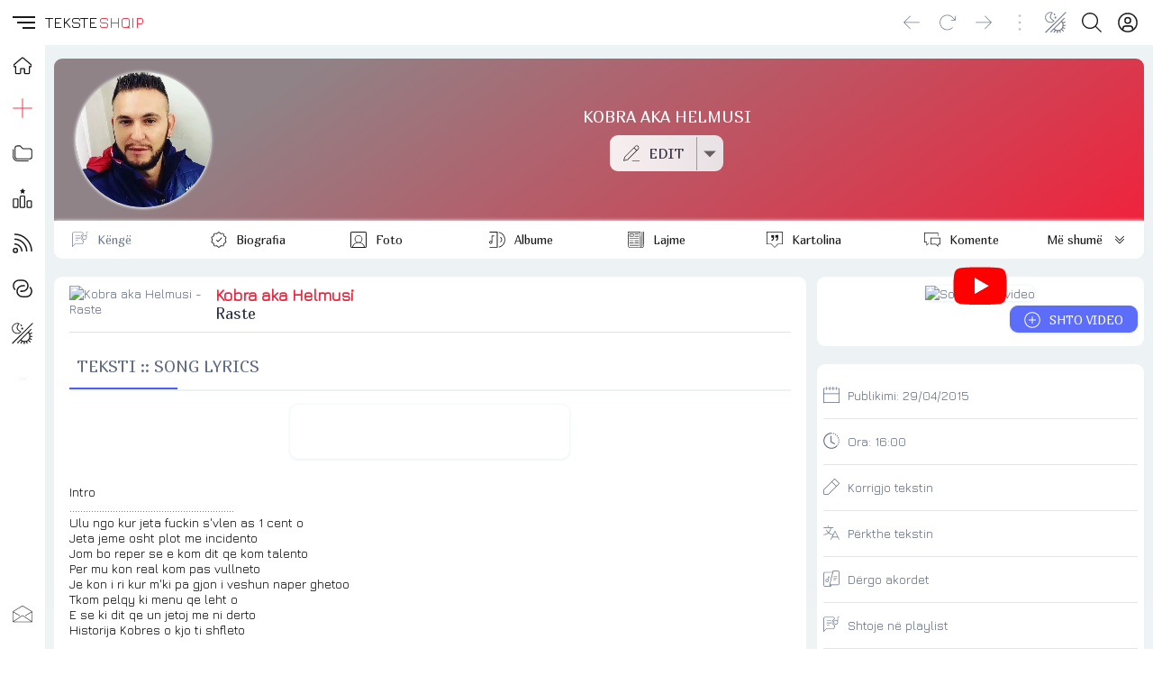

--- FILE ---
content_type: text/html; charset=UTF-8
request_url: https://teksteshqip.com/kobra-a-k-a-helmusi/teksti/1930067
body_size: 142669
content:
<!doctype html><html><head><meta charset="utf-8"><meta name="viewport" content="width=device-width,minimum-scale=1,initial-scale=1"><link rel="stylesheet" type="text/css" href="/teksteshqip-light-classic.css" /><link rel="image_src" type="image/webp" href="https://teksteshqip.com/img/arkiva/galeri/max/PiyQmzE8GP0" /><meta property="og:image" content="https://teksteshqip.com/img/arkiva/galeri/max/PiyQmzE8GP0"><meta property="og:image:type" content="image/webp" /><meta property="og:image:width" content="600" /><meta property="og:image:height" content="600" /><title>Teksti i këngës Raste nga Kobra aka Helmusi</title><link rel="shortcut icon" type="image/ico" href="/favicon.ico"><link rel="canonical" href="https://teksteshqip.com/kobra-a-k-a-helmusi/teksti/1930067" /><meta name="description" content="Teksti dhe videoklipi i këngës Raste nga Kobra aka Helmusi. Vizitoni portalin TeksteShqip për më shumë tekste dhe klipe shqiptare" /><meta name="keywords" content="Raste, Kobra, Kobra Aka Helmusi, Sadik Gjoka, Sadik Gjokaj, tekste, lyrics, lyric, kengesh, shqip, hit, muzika, song, music, albania, albanian, teksti, tekst, videoklipi, spot, spoti, video, kenget, shqiperia, shqiptare, kosova, kenga, texti, muzike" /><link href="https://fonts.googleapis.com/css2?family=Jura&family=Marmelad&display=swap" rel="stylesheet"><style>#topRight {margin-right:8px;}@media (max-width: 1140px){#afterLogo {display:none;}}.footcontent a li {color:var(--cl2);text-decoration:none;display:inline-block;padding-left:0;padding:0px 10px;margin-right:0;}.footcontent a:hover li {color:var(--accent);}#headSelector {position: relative;height: 50px;}#fixedTop, #sidebar {left: 0;bottom: 0;right: 0;position: fixed;}#fixedTop {top: 0;height: 50px;z-index: 4;}#sidebar {top: 50px;z-index: 3;}#fixedTop .rowView {background: rgba(var(--rgbbg1), 0.75);backdrop-filter: blur(1rem);}#sidebar.nowActive .menuIcons {backdrop-filter: blur(1rem);background: linear-gradient(to right, rgba(var(--rgbbg1), 0.75) 150px, rgba(var(--rgbbg3), 0.75) 150px);}.breadcrumb {background: linear-gradient(to right, var(--bg1) 25%, var(--bg2) 75%);box-shadow: 0 4px 24px 0 rgb(34 41 47 / 10%);border-top:3px solid var(--bg3);}.pageContent, .pageFooter {position: relative;margin-left: 50px;}.pageContent .subView {width: auto;padding:5px 10px;}.rowView {background: linear-gradient(to bottom, var(--bg3) 25%, var(--bg2) 75%, var(--bg2) 100%);}.card {background:var(--bg1);}.subCard {background:var(--bg2);}@media (max-width: 700px){.pageContent .subView {width: auto;padding:0px;}.pageContent, .pageFooter {margin-left: 0px;}}@media (min-width: 701px){.rowView.pageContent {padding-top: 10px;}}</style><link type="text/css" href="/assets/artist/teksti/components.css?id=151" rel="stylesheet"><meta name="apple-mobile-web-app-capable" content="yes"></head><body><script async src="https://ga.jspm.io/npm:es-module-shims@1.8.2/dist/es-module-shims.js"></script><script type="importmap">{"imports": {"vue": "https://cdnjs.cloudflare.com/ajax/libs/vue/3.2.47/vue.esm-browser.prod.min.js"}}</script><div id="main">  <Transition :name="opts.modal873.transition"><component v-if="opts.modal873.show && opts.modal873.imported && opts.options560.openedItem == 'dynamicmodal'" :key="opts.modal873.key" :is="opts.modal873.lazy" :show="opts.modal873.show" v-bind="opts.modal873.modal" @close="opts.modal873.show = false, opts.options560.openedItem = ''" @modalemit="modalemit"></component></Transition><div id="headSelector"><div id="fixedTop"><div class="flex rowView" style="justify-content: space-between;position:relative;height:50px;line-height:50px;padding:0;"><div id="topLeft"><div class="flex" style="justify-content: left;"><hamburger-animated-basic :sidebarstate="opts.options560.openedItem" selectname="sidebaropen" @togglevueselect="toggleOpenedItem('sidebaropen')" @triggersubmenu="opts.options560.openedItem == '' ? triggerSubmenus('close', 0) : triggerSubmenus('top', 0)"></hamburger-animated-basic><div class="logodiv large"><div class="inlineGrid" style="font-size:17px;font-weight:500;height:50px;grid-gap:2px;"><span style="color:var(--cl1);">TEKSTE</span><span style="color:var(--accent);">SHQIP</span></div></div></div></div><div id="topCenter" class="flex center gap5 mobHide" style="width: auto;"><div></div></div><div v-cloak id="topRight"><div class="vPad5 colRight" style="position:relative;"><a rel="nofollow" href="/komuniteti" title="Profili"><button class="btnIcon shadow0" title="Login" aria-label="Login"><div class="iconShell" style="width:22px;height:22px;"><svg xmlns="http://www.w3.org/2000/svg" style="background:transparent;" preserveAspectRatio="xMidYMid meet" viewBox="0 0 30 30" aria-hidden="true" role="img"><path style="fill:var(--cl1);stroke:none;" d="M 14.999811,0.2 A 14.8,14.8 0 1 0 29.8,15.000189 14.816914,14.816914 0 0 0 14.999811,0.2 Z m 5.46e-4,2.0879347 A 12.685714,12.685714 0 0 1 23.449336,24.43632 h -0.0011 a 5.2878286,5.2878286 0 0 0 -5.277197,-5.207817 h -6.34247 A 5.2878286,5.2878286 0 0 0 6.5508321,24.43632 12.685714,12.685714 0 0 1 15.000357,2.2879347 Z m -5.46e-4,4.2550815 a 5.2857143,5.2857143 0 1 0 5.285391,5.2859378 5.2857143,5.2857143 0 0 0 -5.285391,-5.2859378 z m 0.310841,2.1294529 a 3.1714287,3.1714287 0 0 1 2.860394,3.1564849 3.1745999,3.1745999 0 0 1 -3.171235,3.171235 3.1714287,3.1714287 0 1 1 0.310841,-6.3277199 z M 11.828576,21.343206 h 6.34247 a 3.1745999,3.1745999 0 0 1 3.171781,3.171234 v 1.455873 a 12.578943,12.578943 0 0 1 -12.686033,0 V 24.51444 a 3.1745999,3.1745999 0 0 1 3.171782,-3.171234 z" /></svg></div></button></a></div><div class="vPad5 colRight"><button id="searchbutton" class="btnIcon shadow0" title="Kërko" aria-label="Search button" @click="loadModalComponent({title: 'KËRKO', icon: 'search', framebox: 'width: 96%;margin: 3px 2%;', variant: 'empty', maxwidth: '800px', maxheight: '98dvh', cardclasses: 'cardfull modalswipe', swipedown: true, transition: 'modalswipe', childpath: 'multiplex/modals/search/top', childprops: {web_short: 'teksteshqip', rootpath: '/'}})"><div class="iconShell" style="width:22px;height:22px;"><svg xmlns="http://www.w3.org/2000/svg" style="background:transparent;" preserveAspectRatio="xMidYMid meet" viewBox="0 0 30 30" aria-hidden="true" role="img"><path style="fill:var(--cl1);stroke:none;" d="M 12.318359,0 C 5.4963019,0 0,5.4943462 0,12.316407 c 0,6.822055 5.4963019,12.318358 12.318359,12.318358 3.069054,0 5.866988,-1.114132 8.019531,-2.958985 L 28.660155,29.998046 30,28.658203 21.677734,20.335936 c 1.844201,-2.152374 2.957031,-4.95108 2.957031,-8.019529 C 24.634765,5.4943462 19.140416,0 12.318359,0 Z m 0,1.8945312 c 5.7798,0 10.421875,4.642075 10.421875,10.4218758 0,5.779798 -4.642075,10.423827 -10.421875,10.423827 -5.7797984,0 -10.4238278,-4.644029 -10.4238278,-10.423827 0,-5.7798008 4.6440294,-10.4218758 10.4238278,-10.4218758 z" /></svg></div></button></div><div class="vPad5 colRight" style="position:relative;"><button class="btnIcon shadow0" aria-label="Change theme" @click="toggleOpenedItem('themeicons')"><div class="iconShell" style="width:24px;height:24px;"><svg xmlns="http://www.w3.org/2000/svg" style="background:transparent;" preserveAspectRatio="xMidYMid meet" viewBox="0 0 30 30" aria-hidden="true" role="img"><path style="fill:currentColor;stroke:none;" d="M 28.6692,0.2 0.2,28.485616 1.2175244,29.505093 29.686725,1.2214304 Z M 8.0120877,0.42069148 C 4.9213753,0.47310831 1.8726656,2.2249774 0.73122196,5.1352864 -0.79070338,9.0156986 1.120116,13.394095 5.0005278,14.91602 8.1038739,16.133175 11.524543,15.155306 13.548904,12.732542 8.2119157,8.9849736 5.9124889,8.0530604 11.049036,0.95386646 10.078934,0.57338521 9.0423252,0.4032192 8.0120877,0.42069148 Z M 7.9476377,1.5202427 C 8.3491213,1.5233327 8.7538148,1.5606017 9.1585114,1.631565 5.8214731,6.7518902 5.8024784,9.282113 11.881023,12.968857 8.4544791,15.701291 2.4944629,14.172219 1.5065716,9.2932702 0.54781615,4.5582164 4.0666313,1.4904215 7.9476377,1.5202427 Z M 13.78522,2.0807601 12.841911,2.867828 11.625178,3.0240697 12.412245,3.9654264 12.568487,5.1841119 13.509845,4.3970441 14.72853,4.2408023 13.939509,3.2994458 Z M 15.267564,6.3090526 14.16606,7.2308789 12.740353,7.41251 13.662179,8.5159674 13.843811,9.9416733 14.945315,9.019847 16.371022,8.838216 15.449195,7.7347586 Z m 11.464239,2.0330959 -3.78691,3.7537075 -0.0039,-0.0039 -11.669306,11.72985 0.0098,0.0078 -3.8845604,4.040803 1.0097123,0.968698 3.9099501,-4.062285 c 0.435402,0.358136 0.895167,0.674011 1.374927,0.945262 l -1.818263,2.829929 1.177672,0.757773 1.91982,-2.986171 c 0.503066,0.191646 1.017389,0.337656 1.537028,0.435524 l -0.08788,2.993982 1.54484,0.04687 0.08398,-2.892426 c 0.655084,0.0017 1.306646,-0.07607 1.939351,-0.236315 l 0.964793,2.697124 1.320243,-0.472633 -0.968699,-2.695169 c 0.579164,-0.271226 1.129887,-0.624662 1.642491,-1.060491 l 2.67564,2.61119 0.980417,-1.0019 -2.671734,-2.607285 c 0.361875,-0.437143 0.672644,-0.904859 0.933544,-1.392504 l 2.66197,1.228451 0.585906,-1.271418 -2.693217,-1.244074 c 0.19483,-0.576954 0.32674,-1.171585 0.396463,-1.773345 l 2.796727,0.152336 0.07422,-1.398364 -2.822118,-0.154289 C 25.83177,17.54289 25.704334,16.802389 25.481919,16.081965 L 28.626284,14.757816 28.083343,13.466869 24.964368,14.7793 C 24.676493,14.198329 24.319955,13.643778 23.896064,13.127043 L 27.718129,9.3362275 Z M 22.81404,14.20512 c 0.502837,0.643905 0.99555,1.300782 1.25384,2.044814 0.878878,2.531697 0.342438,5.446253 -1.605383,7.435154 -0.01448,0.01478 -0.03025,0.02828 -0.04492,0.04297 -2.466765,2.470448 -6.261762,2.207998 -9.056163,-0.01953 z" /></svg></div></button><div v-if="opts.options560.openedItem == 'themeicons'" class="flex large bgCl3 radius" style="position:absolute;top:50px;left:-62px;z-index:4;width:160px;height:50px;padding:5px;row-gap:5px;"><button class="btnIcon large shadow0" style="background:white;" @click="changeTheme('light/classic'),toggleOpenedItem('')"><div class="iconShell" style="width:28px;height:28px;"><svg xmlns="http://www.w3.org/2000/svg" style="background:transparent;" preserveAspectRatio="xMidYMid meet" viewBox="0 0 30 30" aria-hidden="true" role="img"><path style="fill:black;stroke:none;" d="M 15,10.963636 C 17.22,10.963636 19.036364,12.78 19.036364,15 19.036364,17.22 17.22,19.036364 15,19.036364 12.78,19.036364 10.963636,17.22 10.963636,15 10.963636,12.78 12.78,10.963636 15,10.963636 m 0,-2.6909087 c -3.713455,0 -6.7272727,3.0138177 -6.7272727,6.7272727 0,3.713455 3.0138177,6.727273 6.7272727,6.727273 3.713455,0 6.727273,-3.013818 6.727273,-6.727273 0,-3.713455 -3.013818,-6.7272727 -6.727273,-6.7272727 z M 1.5454545,16.345455 h 2.6909091 c 0.74,0 1.3454546,-0.605455 1.3454546,-1.345455 0,-0.74 -0.6054546,-1.345455 -1.3454546,-1.345455 H 1.5454545 C 0.80545455,13.654545 0.2,14.26 0.2,15 c 0,0.74 0.60545455,1.345455 1.3454545,1.345455 z m 24.2181815,0 h 2.690909 C 29.194545,16.345455 29.8,15.74 29.8,15 c 0,-0.74 -0.605455,-1.345455 -1.345455,-1.345455 h -2.690909 c -0.74,0 -1.345454,0.605455 -1.345454,1.345455 0,0.74 0.605454,1.345455 1.345454,1.345455 z M 13.654545,1.5454545 v 2.6909091 c 0,0.74 0.605455,1.3454546 1.345455,1.3454546 0.74,0 1.345455,-0.6054546 1.345455,-1.3454546 V 1.5454545 C 16.345455,0.80545455 15.74,0.2 15,0.2 c -0.74,0 -1.345455,0.60545455 -1.345455,1.3454545 z m 0,24.2181815 v 2.690909 C 13.654545,29.194545 14.26,29.8 15,29.8 c 0.74,0 1.345455,-0.605455 1.345455,-1.345455 v -2.690909 c 0,-0.74 -0.605455,-1.345454 -1.345455,-1.345454 -0.74,0 -1.345455,0.605454 -1.345455,1.345454 z M 6.9138182,5.0167273 a 1.3400727,1.3400727 0 0 0 -1.8970909,0 1.3400727,1.3400727 0 0 0 0,1.8970909 L 6.4429091,8.34 C 6.9676364,8.8647273 7.8287273,8.8647273 8.34,8.34 8.8512727,7.8152727 8.8647273,6.9541818 8.34,6.4429091 Z M 23.557091,21.66 a 1.3400727,1.3400727 0 0 0 -1.897091,0 1.3400727,1.3400727 0 0 0 0,1.897091 l 1.426182,1.426182 c 0.524727,0.524727 1.385818,0.524727 1.897091,0 a 1.3400727,1.3400727 0 0 0 0,-1.897091 z M 24.983273,6.9138182 a 1.3400727,1.3400727 0 0 0 0,-1.8970909 1.3400727,1.3400727 0 0 0 -1.897091,0 L 21.66,6.4429091 c -0.524727,0.5247273 -0.524727,1.3858182 0,1.8970909 0.524727,0.5112727 1.385818,0.5247273 1.897091,0 z M 8.34,23.557091 a 1.3400727,1.3400727 0 0 0 0,-1.897091 1.3400727,1.3400727 0 0 0 -1.8970909,0 l -1.4261818,1.426182 c -0.5247273,0.524727 -0.5247273,1.385818 0,1.897091 0.5247272,0.511272 1.3858182,0.524727 1.8970909,0 z" /></svg></div></button><button class="btnIcon large shadow0" style="background:black;" @click="changeTheme('dark/kuqezi'),toggleOpenedItem('')"><div class="iconShell" style="width:26px;height:26px;"><svg xmlns="http://www.w3.org/2000/svg" style="background:transparent;" preserveAspectRatio="xMidYMid meet" viewBox="0 0 30 30" aria-hidden="true" role="img"><path style="fill:white;stroke:none;" d="M 29.767355,18.764252 A 15.031375,15.031375 0 0 1 11.235747,0.23264449 15.047731,15.047731 0 1 0 29.767355,18.764252 Z" /></svg></div></button><button class="btnIcon large shadow0 primary" @click="opts.options560.openedItem = 'sidebaropen', opts.options560.isOpen = 'item_ngjyrat'"><div class="iconShell" style="width:26px;height:26px;"><svg xmlns="http://www.w3.org/2000/svg" style="background:transparent;" preserveAspectRatio="xMidYMid meet" viewBox="0 0 30 30" aria-hidden="true" role="img"><path style="fill:currentColor;stroke:none;" d="M 0.03428532,7.5171423 H 7.5171423 V 0.03428532 H 0.03428532 Z M 11.258572,29.965714 h 7.482856 v -7.482856 h -7.482856 z m -11.22428668,0 H 7.5171423 V 22.482858 H 0.03428532 Z m 0,-11.224286 H 7.5171423 V 11.258572 H 0.03428532 Z m 11.22428668,0 h 7.482856 V 11.258572 H 11.258572 Z M 22.482857,0.03428532 V 7.5171423 h 7.482857 V 0.03428532 Z M 11.258572,7.5171423 h 7.482856 V 0.03428532 H 11.258572 Z M 22.482857,18.741428 h 7.482857 v -7.482856 h -7.482857 z m 0,11.224286 h 7.482857 v -7.482856 h -7.482857 z" /></svg></div></button></div></div><div class="vPad5 colRight mobHide"><button class="btnIcon shadow0" style="opacity:0.4;pointer-events: none" aria-label="Divider"><div class="iconShell" style="width:18px;height:18px;"><svg xmlns="http://www.w3.org/2000/svg" style="background:transparent;" preserveAspectRatio="xMidYMid meet" viewBox="0 0 5 30" aria-hidden="true" role="img"><path style="fill:currentColor;stroke:none;" d="m 4.8736842,27.463158 a 2.3368421,2.3368421 0 1 1 -2.33684,-2.336842 2.3368421,2.3368421 0 0 1 2.33684,2.336842 z M 2.5368442,4.8736842 a 2.3368421,2.3368421 0 1 0 -2.33684,-2.336842 2.3368421,2.3368421 0 0 0 2.33684,2.336842 z m 0,7.7894738 A 2.3368421,2.3368421 0 1 0 4.8736842,15 2.3368421,2.3368421 0 0 0 2.5368442,12.663158 Z" /></svg></div></button></div><div class="vPad5 colRight mobHide"><button class="btnIcon shadow0" aria-label="Go forward" @click="goFwdHistory()"><div class="iconShell" style="width:18px;height:18px;"><svg xmlns="http://www.w3.org/2000/svg" style="background:transparent;" preserveAspectRatio="xMidYMid meet" viewBox="0 0 30 25" aria-hidden="true" role="img"><path style="fill:currentColor;stroke:none;" d="M 29.609318,12.813187 18.025779,24.396725 a 0.62744169,0.62744169 0 0 1 -0.900942,0 0.62744169,0.62744169 0 0 1 0,-0.900941 L 27.598287,13.006246 H 0.84353 a 0.64353,0.64353 0 0 1 0,-1.28706 H 27.598287 L 17.124837,1.2296483 A 0.64352993,0.64352993 0 0 1 18.025779,0.32870628 L 29.609318,11.912245 a 0.62744169,0.62744169 0 0 1 0,0.900942 z" /></svg></div></button></div><div class="vPad5 colRight mobHide"><button class="btnIcon shadow0" aria-label="Reload" @click="refreshPage()"><div class="iconShell" style="width:18px;height:18px;"><svg xmlns="http://www.w3.org/2000/svg" style="background:transparent;" preserveAspectRatio="xMidYMid meet" viewBox="0 0 30 29" aria-hidden="true" role="img"><path style="fill:currentColor;stroke:none;" d="m 29.799999,2.631413 v 7.386571 a 0.61554759,0.61554759 0 0 1 -0.615547,0.615548 H 21.79788 a 0.615548,0.615548 0 0 1 0,-1.231096 h 5.893869 L 23.521414,5.232102 a 12.926499,12.926499 0 1 0 0,18.281763 0.61554759,0.61554759 0 0 1 0.877155,0 0.64632497,0.64632497 0 0 1 0,0.877155 14.172983,14.172983 0 1 1 0,-20.036074 L 28.568904,8.54067 V 2.631413 a 0.61554759,0.61554759 0 1 1 1.231095,0 z" /></svg></div></button></div><div class="vPad5 colRight mobHide"><button class="btnIcon shadow0" aria-label="Go back" @click="goBackHistory()"><div class="iconShell" style="width:18px;height:18px;"><svg xmlns="http://www.w3.org/2000/svg" style="background:transparent;" preserveAspectRatio="xMidYMid meet" viewBox="0 0 30 25" aria-hidden="true" role="img"><path style="fill:currentColor;stroke:none;" d="M 0.39068209,12.813187 11.974221,24.396725 a -0.62744169,0.62744169 0 0 0 0.900942,0 -0.62744169,0.62744169 0 0 0 0,-0.900941 L 2.4017131,13.006246 H 29.15647 a -0.64353,0.64353 0 0 0 0,-1.28706 H 2.4017131 L 12.875163,1.2296483 A -0.64352993,0.64352993 0 0 0 11.974221,0.32870628 L 0.39068209,11.912245 a -0.62744169,0.62744169 0 0 0 0,0.900942 z" /></svg></div></button></div></div></div></div></div><div v-cloak id="sidebar" :class="opts.options560.openedItem == 'sidebaropen' ? 'nowActive' : 'starty'"><div class="menuIcons" style="float:left;width:100%;max-width:400px;height:100%;margin:0;position:relative;padding-top: 0px;border-bottom:0.5px solid var(--bg3);transition: transform 1s ease;"><nav class="headAccordion" style="display: flex;"><span class="sideleftmenu"><span style="display: flex;flex-direction: column;flex:1;height: 100%;"><ul style="margin: 0;"><li style="height:45px;"><a class="inherIt" title="TEKSTESHQIP" href="/"><button class="btnIcon large noHover shadow0" style="height:45px !important;line-height:45px !important;cursor: pointer;" title="Home"><div class="iconShell" style="width:20px;height:20px;"><svg xmlns="http://www.w3.org/2000/svg" style="background:transparent;" preserveAspectRatio="xMidYMid meet" viewBox="0 0 30 30" aria-hidden="true" role="img"><path style="fill:none;stroke:var(--cl1);stroke-width:2;" d="M 29.263104,13.202746 16.544136,2.3346439 a 2.294462,2.294462 0 0 0 -2.982801,0 L 0.76588568,13.202746 a 1.8585142,1.8585142 0 0 0 -0.22179798,2.630982 1.8279213,1.8279213 0 0 0 1.4684557,0.665394 h 1.5984751 v 10.164467 a 1.2466576,1.2466576 0 0 0 1.2466577,1.246658 h 5.6214328 a 1.2466576,1.2466576 0 0 0 1.246658,-1.246658 v -6.256232 a 0.76482065,0.76482065 0 0 1 0.764819,-0.764822 h 5.07841 a 0.76482065,0.76482065 0 0 1 0.764821,0.764822 v 6.256232 a 1.2466576,1.2466576 0 0 0 1.246657,1.246658 h 5.621433 a 1.2466576,1.2466576 0 0 0 1.246657,-1.246658 V 16.499122 h 1.567882 a 1.8661624,1.8661624 0 0 0 1.216065,-3.296376 z" /></svg></div></button><h3 v-show="opts.options560.openedItem == 'sidebaropen'" style="display:none;">HOME</h3></a></li><li :class="opts.options560.isOpen == 'item_top_0' ? 'nowActive' : false"><button class="btnIcon large shadow0" title="Dërgo" @click="opts.options560.openedItem = 'sidebaropen', opts.options560.isOpen = 'item_top_0',  triggerSubmenus('top', 0)"><div class="iconShell" style="width:22px;height:22px;"><svg xmlns="http://www.w3.org/2000/svg" style="background:transparent;" preserveAspectRatio="xMidYMid meet" viewBox="0 0 30 30" aria-hidden="true" role="img"><path style="fill:currentColor;stroke:none;" d="M 14.462891,0.19921875 V 0.68359375 14.462891 H 0.19921875 v 1.074218 H 14.462891 v 14.263672 h 1.074218 V 15.537109 H 29.800781 V 14.462891 H 15.537109 V 0.19921875 Z" /></svg></div></button><h3 v-show="opts.options560.openedItem == 'sidebaropen'" style="display:none;text-transform:uppercase;" @click="opts.options560.openedItem = 'sidebaropen', opts.options560.isOpen = 'item_top_0',  triggerSubmenus('top', 0)">Dërgo</h3></li><li :class="opts.options560.isOpen == 'item_top_2' ? 'nowActive' : false"><button class="btnIcon large shadow0" title="Rubrikat" @click="opts.options560.openedItem = 'sidebaropen', opts.options560.isOpen = 'item_top_2',  triggerSubmenus('top', 2)"><div class="iconShell" style="width:22px;height:22px;"><svg xmlns="http://www.w3.org/2000/svg" style="background:transparent;" preserveAspectRatio="xMidYMid meet" viewBox="0 0 30 24" aria-hidden="true" role="img"><path style="fill:currentColor;stroke:none;" d="m 7.247619,0.2 h 4.228571 l 4.228572,4.2285714 h 9.866667 A 4.2285714,4.2285714 0 0 1 29.8,8.6571429 v 8.4571431 a 4.2285714,4.2285714 0 0 1 -4.228571,4.228571 H 7.247619 A 4.2285714,4.2285714 0 0 1 3.0190476,17.114286 V 4.4285714 A 4.2285714,4.2285714 0 0 1 7.247619,0.2 m 0,1.4095238 A 2.8190476,2.8190476 0 0 0 4.4285714,4.4285714 V 17.114286 a 2.8190476,2.8190476 0 0 0 2.8190476,2.819047 h 18.32381 a 2.8190476,2.8190476 0 0 0 2.819047,-2.819047 V 8.6571429 A 2.8190476,2.8190476 0 0 0 25.571429,5.8380952 H 15.126857 L 10.898286,1.6095238 H 7.247619 m 0,22.5523812 A 7.047619,7.047619 0 0 1 0.2,17.114286 V 5.8380952 H 1.6095238 V 17.114286 a 5.6380952,5.6380952 0 0 0 5.6380952,5.638095 h 16.914286 v 1.409524 z" /></svg></div></button><h3 v-show="opts.options560.openedItem == 'sidebaropen'" style="display:none;text-transform:uppercase;" @click="opts.options560.openedItem = 'sidebaropen', opts.options560.isOpen = 'item_top_2',  triggerSubmenus('top', 2)">Rubrikat</h3></li><li :class="opts.options560.isOpen == 'item_top_1' ? 'nowActive' : false"><button class="btnIcon large shadow0" title="Renditjet" @click="opts.options560.openedItem = 'sidebaropen', opts.options560.isOpen = 'item_top_1',  triggerSubmenus('top', 1)"><div class="iconShell" style="width:22px;height:22px;"><svg xmlns="http://www.w3.org/2000/svg" style="background:transparent;" preserveAspectRatio="xMidYMid meet" viewBox="0 0 30 30" aria-hidden="true" role="img"><path style="fill:currentColor;stroke:none;" d="m 15.114445,0.20002943 c -0.161651,-0.00185 -0.326383,0.083506 -0.411672,0.2616232 L 13.767855,2.4353687 11.692183,2.747008 c -0.36892,0.059504 -0.527524,0.5357592 -0.257775,0.8175726 l 1.50818,1.5274177 -0.357809,2.1526202 C 12.529239,7.6289093 12.915,7.926311 13.256151,7.7486278 l 1.860218,-1.0234082 1.844828,1.0118661 c 0.341154,0.1776831 0.689284,-0.1194332 0.669447,-0.5078568 L 17.27476,5.0804561 18.781017,3.5645806 C 19.050766,3.2827672 18.89216,2.806508 18.523241,2.747008 L 16.449493,2.4353687 15.512651,0.46165263 c -0.07735,-0.1706999 -0.236555,-0.2597688 -0.398206,-0.2616232 z M 12.838708,10.739982 c -1.175168,0 -2.106954,0.99931 -2.114146,2.160314 l -0.09042,14.72977 C 10.626942,28.803621 11.571193,29.8 12.746365,29.8 h 4.259072 c 1.17517,0 2.10503,-0.999311 2.112222,-2.160315 l 0.09234,-14.727846 c 0.0072,-1.173557 -0.938976,-2.171857 -2.114146,-2.171857 z m 0,1.687084 h 4.257147 c 0.229108,0 0.428844,0.184028 0.427062,0.47323 l -0.09042,14.72977 c -0.0019,0.301755 -0.197959,0.484773 -0.42706,0.484773 h -4.259072 c -0.229104,0 -0.426919,-0.185951 -0.425138,-0.475154 l 0.09042,-14.727846 c 0.0019,-0.301755 0.19796,-0.484773 0.427061,-0.484773 z m -10.5264854,2.76051 c -0.372122,0 -0.7767136,-0.02118 -1.2484814,0.194293 C 0.59197349,15.597335 0.2,16.230903 0.2,16.815025 V 27.635837 C 0.2,28.804082 1.1374505,29.8 2.3122226,29.8 h 4.532237 c 1.1751589,0 2.1122224,-0.996833 2.1122224,-2.164163 V 16.815025 c 0,-0.583666 -0.3918705,-1.217507 -0.8637412,-1.433156 -0.4718707,-0.21565 -0.8758054,-0.194293 -1.2484812,-0.194293 z m 0,1.68516 h 4.532237 c 0.2563655,0 0.3564939,0.02256 0.4251376,0.0327 v 10.730398 c 0,0.295459 -0.1960232,0.479002 -0.4251376,0.479002 h -4.532237 c -0.2271215,0 -0.4270615,-0.184458 -0.4270615,-0.479002 V 16.905439 c 0.068616,-0.01017 0.1709362,-0.0327 0.4270615,-0.0327 z m 20.8702204,1.331201 c -1.175195,0 -2.099765,0.998256 -2.112223,2.154544 l -0.07887,7.267738 C 20.97862,28.804426 21.928381,29.8 23.103572,29.8 h 4.168658 c 1.17519,0 2.099765,-1.000175 2.112222,-2.156468 l 0.07887,-7.265814 c 0.01272,-1.178205 -0.937029,-2.173781 -2.112223,-2.173781 z m 0,1.685161 H 27.3511 c 0.229079,0 0.428209,0.184893 0.425137,0.469383 l -0.07887,7.267738 c -0.0033,0.306415 -0.196057,0.48862 -0.425137,0.48862 h -4.168661 c -0.229082,0 -0.428209,-0.186807 -0.425138,-0.471307 l 0.07695,-7.265814 c 0.0033,-0.306407 0.197981,-0.48862 0.427061,-0.48862 z" /></svg></div></button><h3 v-show="opts.options560.openedItem == 'sidebaropen'" style="display:none;text-transform:uppercase;" @click="opts.options560.openedItem = 'sidebaropen', opts.options560.isOpen = 'item_top_1',  triggerSubmenus('top', 1)">Renditjet</h3></li><li :class="opts.options560.isOpen == 'item_top_4' ? 'nowActive' : false"><button class="btnIcon large shadow0" title="Të rejat" @click="opts.options560.openedItem = 'sidebaropen', opts.options560.isOpen = 'item_top_4',  triggerSubmenus('top', 4)"><div class="iconShell" style="width:22px;height:22px;"><svg xmlns="http://www.w3.org/2000/svg" style="background:transparent;" preserveAspectRatio="xMidYMid meet" viewBox="0 0 30 30" aria-hidden="true" role="img"><path style="fill:currentColor;stroke:none;" d="M 2.7519531 0.19921875 L 2.7519531 2.2421875 C 16.540746 2.2421875 27.757813 13.459255 27.757812 27.248047 L 29.800781 27.248047 A 26.880966 26.880966 0 0 0 27.673828 16.71875 A 26.958156 26.958156 0 0 0 21.876953 8.1230469 A 26.966831 26.966831 0 0 0 2.7519531 0.19921875 z M 2.7519531 7.5996094 L 2.7519531 9.640625 C 12.460418 9.640625 20.359375 17.539582 20.359375 27.248047 L 22.400391 27.248047 A 19.519509 19.519509 0 0 0 16.644531 13.355469 A 19.519828 19.519828 0 0 0 2.7519531 7.5996094 z M 2.7519531 15 L 2.7519531 17.041016 C 8.3800901 17.041016 12.958984 21.619974 12.958984 27.248047 L 15 27.248047 C 15 20.494347 9.5056541 15 2.7519531 15 z M 4.2832031 21.634766 A 4.0827519 4.0827519 0 1 0 8.3652344 25.716797 A 4.087345 4.087345 0 0 0 4.2832031 21.634766 z M 5.0644531 23.832031 A 2.0413759 2.0413759 0 0 1 6.3242188 25.716797 A 2.0436725 2.0436725 0 0 1 4.2832031 27.757812 A 2.0413759 2.0413759 0 1 1 5.0644531 23.832031 z" /></svg></div></button><h3 v-show="opts.options560.openedItem == 'sidebaropen'" style="display:none;text-transform:uppercase;" @click="opts.options560.openedItem = 'sidebaropen', opts.options560.isOpen = 'item_top_4',  triggerSubmenus('top', 4)">Të rejat</h3></li><li :class="opts.options560.isOpen == 'item_top_3' ? 'nowActive' : false"><button class="btnIcon large shadow0" title="Lidhje" @click="opts.options560.openedItem = 'sidebaropen', opts.options560.isOpen = 'item_top_3',  triggerSubmenus('top', 3)"><div class="iconShell" style="width:22px;height:22px;"><svg xmlns="http://www.w3.org/2000/svg" style="background:transparent;" preserveAspectRatio="xMidYMid meet" viewBox="0 0 30 27" aria-hidden="true" role="img"><path style="fill:currentColor;stroke:none;" d="M 0.20000694,9.4930872 A 9.2930872,9.2930872 0 0 1 9.4930941,0.2 h 5.5070149 a 9.2930872,9.2930872 0 0 1 0,18.586174 h -2.753508 a 1.0325652,1.0325652 0 0 1 0,-2.06513 h 2.753508 a 7.2279568,7.2279568 0 1 0 0,-14.4559135 H 9.4930941 A 7.2279567,7.2279567 0 0 0 4.105857,14.311725 1.0325652,1.0325652 0 0 1 2.5666464,15.688479 9.2627986,9.2627986 0 0 1 0.20000694,9.4930872 Z M 15.000109,10.525652 a 7.227957,7.227957 0 1 0 0,14.455914 h 5.507014 a 7.2279567,7.2279567 0 0 0 5.387237,-12.046595 1.0325652,1.0325652 0 1 1 1.539211,-1.376753 9.2930872,9.2930872 0 0 1 -6.926448,15.488478 h -5.507014 a 9.2930872,9.2930872 0 0 1 0,-18.586174 h 2.753507 a 1.0325652,1.0325652 0 0 1 0,2.06513 z" /></svg></div></button><h3 v-show="opts.options560.openedItem == 'sidebaropen'" style="display:none;text-transform:uppercase;" @click="opts.options560.openedItem = 'sidebaropen', opts.options560.isOpen = 'item_top_3',  triggerSubmenus('top', 3)">Lidhje</h3></li><li :class="opts.options560.isOpen === 'item_ngjyrat' ? 'nowActive' : false"><button class="btnIcon large shadow0" title="Ngjyrat" @click="opts.options560.isOpen = 'item_ngjyrat', opts.options560.openedItem = 'sidebaropen', triggerSubmenus('close', 0)"><div class="iconShell" style="width:24px;height:24px;"><svg xmlns="http://www.w3.org/2000/svg" style="background:transparent;" preserveAspectRatio="xMidYMid meet" viewBox="0 0 30 30" aria-hidden="true" role="img"><path style="fill:currentColor;stroke:none;" d="M 28.6692,0.2 0.2,28.485616 1.2175244,29.505093 29.686725,1.2214304 Z M 8.0120877,0.42069148 C 4.9213753,0.47310831 1.8726656,2.2249774 0.73122196,5.1352864 -0.79070338,9.0156986 1.120116,13.394095 5.0005278,14.91602 8.1038739,16.133175 11.524543,15.155306 13.548904,12.732542 8.2119157,8.9849736 5.9124889,8.0530604 11.049036,0.95386646 10.078934,0.57338521 9.0423252,0.4032192 8.0120877,0.42069148 Z M 7.9476377,1.5202427 C 8.3491213,1.5233327 8.7538148,1.5606017 9.1585114,1.631565 5.8214731,6.7518902 5.8024784,9.282113 11.881023,12.968857 8.4544791,15.701291 2.4944629,14.172219 1.5065716,9.2932702 0.54781615,4.5582164 4.0666313,1.4904215 7.9476377,1.5202427 Z M 13.78522,2.0807601 12.841911,2.867828 11.625178,3.0240697 12.412245,3.9654264 12.568487,5.1841119 13.509845,4.3970441 14.72853,4.2408023 13.939509,3.2994458 Z M 15.267564,6.3090526 14.16606,7.2308789 12.740353,7.41251 13.662179,8.5159674 13.843811,9.9416733 14.945315,9.019847 16.371022,8.838216 15.449195,7.7347586 Z m 11.464239,2.0330959 -3.78691,3.7537075 -0.0039,-0.0039 -11.669306,11.72985 0.0098,0.0078 -3.8845604,4.040803 1.0097123,0.968698 3.9099501,-4.062285 c 0.435402,0.358136 0.895167,0.674011 1.374927,0.945262 l -1.818263,2.829929 1.177672,0.757773 1.91982,-2.986171 c 0.503066,0.191646 1.017389,0.337656 1.537028,0.435524 l -0.08788,2.993982 1.54484,0.04687 0.08398,-2.892426 c 0.655084,0.0017 1.306646,-0.07607 1.939351,-0.236315 l 0.964793,2.697124 1.320243,-0.472633 -0.968699,-2.695169 c 0.579164,-0.271226 1.129887,-0.624662 1.642491,-1.060491 l 2.67564,2.61119 0.980417,-1.0019 -2.671734,-2.607285 c 0.361875,-0.437143 0.672644,-0.904859 0.933544,-1.392504 l 2.66197,1.228451 0.585906,-1.271418 -2.693217,-1.244074 c 0.19483,-0.576954 0.32674,-1.171585 0.396463,-1.773345 l 2.796727,0.152336 0.07422,-1.398364 -2.822118,-0.154289 C 25.83177,17.54289 25.704334,16.802389 25.481919,16.081965 L 28.626284,14.757816 28.083343,13.466869 24.964368,14.7793 C 24.676493,14.198329 24.319955,13.643778 23.896064,13.127043 L 27.718129,9.3362275 Z M 22.81404,14.20512 c 0.502837,0.643905 0.99555,1.300782 1.25384,2.044814 0.878878,2.531697 0.342438,5.446253 -1.605383,7.435154 -0.01448,0.01478 -0.03025,0.02828 -0.04492,0.04297 -2.466765,2.470448 -6.261762,2.207998 -9.056163,-0.01953 z" /></svg></div></button><h3 v-show="opts.options560.openedItem == 'sidebaropen'" style="display:none;" @click="opts.options560.isOpen = 'item_ngjyrat', opts.options560.openedItem = 'sidebaropen', triggerSubmenus('close', 0)">NGJYRAT</h3></li><li><button disabled class="btnIcon large noHover shadow0" style="cursor:auto;"><div class="iconShell" style="width:5px;height:5px;"><svg xmlns="http://www.w3.org/2000/svg" style="background:transparent;" preserveAspectRatio="xMidYMid meet" viewBox="0 0 30 5" aria-hidden="true" role="img"><path style="fill:currentColor;stoke:none;opacity:0.3;" d="M 4.755412,2.3862418 A 2.3646564,2.3646564 0 1 1 2.3907556,0.02158527 2.3646564,2.3646564 0 0 1 4.755412,2.3862418 Z M 27.613758,0.02158527 A 2.3646564,2.3646564 0 1 0 29.978415,2.3862418 2.3646564,2.3646564 0 0 0 27.613758,0.02158527 Z m -12.611501,0 A 2.3646564,2.3646564 0 1 0 17.366913,2.3862418 2.3646564,2.3646564 0 0 0 15.002257,0.02158527 Z" /></svg></div></button></li></ul><ul style="margin-top:auto;"><li :class="opts.options560.isOpen == 'item_bottom_0' ? 'nowActive' : false"><button class="btnIcon large shadow0" title="Kontakto" @click="opts.options560.openedItem = 'sidebaropen', opts.options560.isOpen = 'item_bottom_0',  triggerSubmenus('bottom', 0)"><div class="iconShell" style="width:22px;height:22px;"><svg xmlns="http://www.w3.org/2000/svg" style="background:transparent;" preserveAspectRatio="xMidYMid meet" viewBox="0 0 30 25" aria-hidden="true" role="img"><path style="fill:currentColor;stroke:none;" d="m 15.826163,0.51156459 c -0.452052,-0.41541945 -1.199495,-0.41541945 -1.651546,0 L 0.38861446,8.828527 A 0.3904787,0.3904787 0 0 0 0.2,9.1621096 V 23.90989 c 0,0.672621 0.55025541,1.220538 1.2267734,1.220538 H 28.573227 C 29.249745,25.130428 29.8,24.582511 29.8,23.90989 V 9.1621096 A 0.3904787,0.3904787 0 0 0 29.611386,8.828527 Z M 14.613418,1.1561272 a 0.41074306,0.41074306 0 0 0 0.07404,-0.057675 0.44113961,0.44113961 0 0 1 0.624298,0 0.43958081,0.43958081 0 0 0 0.07404,0.057675 l 13.4267,8.1010691 -9.725336,5.7956077 a 0.3904787,0.3904787 0 0 0 0.398273,0.670283 l 9.543736,-5.681816 V 23.881052 L 15.83006,15.100348 c -0.419317,-0.334362 -1.242362,-0.334362 -1.63362,-0.01948 L 0.97082521,23.877155 V 10.041271 l 9.54295679,5.681816 a 0.39003904,0.39003904 0 0 0 0.399052,-0.670283 L 1.1867186,9.2571963 Z M 28.319922,24.35103 H 1.6738428 L 14.655506,15.710617 c 0.134836,-0.107557 0.554932,-0.106778 0.716267,0.01949 z" /></svg></div></button><h3 v-show="opts.options560.openedItem == 'sidebaropen'" style="display:none;text-transform:uppercase;" @click="opts.options560.openedItem = 'sidebaropen', opts.options560.isOpen = 'item_bottom_0',  triggerSubmenus('bottom', 0)">Kontakto</h3></li></ul></span></span><span class="siderightmenu" style="flex-grow:1;"><ul v-show="opts.options560.openedItem == 'sidebaropen' && opts.options560.isOpen === 'item_ngjyrat'" style="display:none;"><li @click="changeTheme('light/classic')" class="colorVars bgAccent"><div style="background:rgb(237, 242, 244);"></div><div style="background:rgb(239, 35, 60);"></div><div style="background:rgb(74, 93, 249);"></div><div style="background:rgb(95, 107, 127);"></div><div style="background:rgb(43, 45, 66);"></div></li><li @click="changeTheme('light/whitesky')" class="colorVars"><div style="background:rgb(233, 240, 245);"></div><div style="background:rgb(255, 117, 46);"></div><div style="background:rgb(0, 140, 231);"></div><div style="background:rgb(0, 70, 115);"></div><div style="background:rgb(58, 58, 58);"></div></li><li @click="changeTheme('light/panna')" class="colorVars"><div style="background:rgb(246, 245, 239);"></div><div style="background:rgb(133, 133, 40);"></div><div style="background:rgb(150, 102, 56);"></div><div style="background:rgb(135, 124, 105);"></div><div style="background:rgb(74, 65, 46);"></div></li><li @click="changeTheme('light/beige')" class="colorVars"><div style="background:rgb(232, 232, 228);"></div><div style="background:rgb(136, 96, 68);"></div><div style="background:rgb(255, 197, 187);"></div><div style="background:rgb(90, 41, 33);"></div><div style="background:rgb(102, 79, 59);"></div></li><li @click="changeTheme('dark/kuqezi')" class="colorVars"><div style="background:rgb(3, 7, 30);"></div><div style="background:rgb(255, 186, 8);"></div><div style="background:rgb(157, 2, 8);"></div><div style="background:rgb(162, 162, 162);"></div><div style="background:rgb(242, 242, 242);"></div></li><li @click="changeTheme('dark/charcoal')" class="colorVars"><div style="background:rgb(18, 25, 29);"></div><div style="background:rgb(70, 255, 222);"></div><div style="background:rgb(255, 0, 86);"></div><div style="background:rgb(195, 221, 217);"></div><div style="background:rgb(223, 231, 236);"></div></li><li @click="changeTheme('dark/green')" class="colorVars"><div style="background:rgb(38, 40, 38);"></div><div style="background:rgb(155, 219, 71);"></div><div style="background:rgb(255, 222, 48);"></div><div style="background:rgb(226, 253, 204);"></div><div style="background:rgb(191, 235, 154);"></div></li><li @click="changeTheme('dark/brown')" class="colorVars"><div style="background:rgb(19, 19, 19);"></div><div style="background:rgb(255, 164, 110);"></div><div style="background:rgb(215, 172, 119);"></div><div style="background:rgb(187, 179, 161);"></div><div style="background:rgb(215, 205, 205);"></div></li></ul><component v-if="opts.sidebar876.imported && opts.options560.openedItem == 'sidebaropen'" :is="opts.sidebar876.lazy" :key="opts.sidebar876.key" :items="opts.sidebar876.items" :menu="opts.sidebar876.menu" envpath="/" :show="opts.sidebar876.show"></component></span></nav></div><span style="width:calc(100% - 400px);float:right;height:100%;background-color: rgba(0, 0, 0, .8);" @click="opts.options560.isOpen = 'item0', opts.options560.openedItem = '', triggerSubmenus('close', 0)"></span></div>  <div class="rowView pageContent">  <div class="subView">  <div class="vPad010"><div class="bigmenu"><div class="cover accent" style="background: linear-gradient(145deg, #8F8387 20%, var(--accent) 100%);"><div class="coverLeft"><a href="/kobra-a-k-a-helmusi"><img alt="Kobra aka Helmusi" src="https://teksteshqip.com/img/arkiva/galeri/thumb/1/166/1166799.webp" width="150" height="150" class="avatar shadow1" /></a></div><div class="coverRight"><span class="upper medium titleFont ellips" style="display: block;font-size:18px;color:var(--bg1);">Kobra aka Helmusi</span><div v-cloak style="position:relative;text-align:center;"><button class="simpledropbox secondary inlineGrid shadow0" style="position:relative;padding: 0px 8px 0px 15px;" @click="toggleOpenedItem('dropDown')"><div class="iconShell" style="width:18px;height:18px;"><svg xmlns="http://www.w3.org/2000/svg" style="background:transparent;" preserveAspectRatio="xMidYMid meet" viewBox="0 0 30 29" aria-hidden="true" role="img"><path style="fill:var(--cl1);stroke:none;" d="m 24.704673,0.2 c -1.005795,0 -2.012127,0.3802612 -2.776555,1.1444581 L 2.1472369,21.12534 2.1107475,21.267975 0.2,28.9176 7.992267,26.97037 27.773149,7.1894877 c 1.528392,-1.5288552 1.528392,-4.0242545 0,-5.5531098 L 27.481229,1.3444581 C 26.716801,0.5802612 25.710469,0.2 24.704673,0.2 Z m 0,1.0515746 c 0.73256,0 1.464798,0.2807024 2.026852,0.8425865 l 0.291919,0.2919197 c 1.12377,1.1241079 1.12377,2.9295962 0,4.0537041 L 24.704673,8.7585567 20.359049,4.4129329 22.677822,2.0941611 C 23.239875,1.532277 23.972113,1.2515746 24.704673,1.2515746 Z M 19.609346,5.1626358 23.954971,9.5082597 7.448234,26.014996 1.6562809,27.461325 3.1026107,21.669372 Z M 16.212462,27.660362 v 1.061526 H 29.8 v -1.061526 z" /></svg></div><span style="font-size:16px;margin-right:5px;">EDIT</span><span style="padding-left: 7px;padding-top: 12px;height: 25px;line-height: 25px;box-shadow: -1px 0px 0px 0px var(--cl3);opacity:0.6;"><div class="iconShell" style="width:14px;height:14px;"><svg xmlns="http://www.w3.org/2000/svg" style="background:transparent;" preserveAspectRatio="xMidYMid meet" viewBox="0 0 30 15" aria-hidden="true" role="img"><path style="fill:var(--cl1);stroke:none;" d="M 0.2,0.2 15,15 29.8,0.2 Z" /></svg></div></span></button><div v-if="opts.options560.openedItem == 'dropDown'"><span v-if="opts.options560.openedItem == 'dropDown'" style="position: fixed;z-index: 115;top:0;left:0;bottom:0;right:0;background: radial-gradient(circle, rgba(var(--rgbcl3), .6) 0%, rgba(var(--rgbcl3), .05) 30%);" @click="toggleOpenedItem('dropDown')"></span><div v-if="opts.options560.openedItem == 'dropDown'" id="dropDown" class="simpledrop shadow1"><ul class="flex"><li class="small"><a href="https://teksteshqip.com/komuniteti/dergo/bio-biografia/kobra-a-k-a-helmusi"><div class="leftIcon small"><div class="iconShell" style="width:22px;height:22px;"><svg xmlns="http://www.w3.org/2000/svg" style="background:transparent;" preserveAspectRatio="xMidYMid meet" viewBox="0 0 29 30" aria-hidden="true" role="img"><path style="fill:currentColor;stroke:none;" d="M 14.355469 0.19921875 C 13.984909 0.19921875 13.613512 0.32756739 13.318359 0.58398438 L 10.519531 3.015625 C 10.490441 3.040919 10.45243 3.0535732 10.414062 3.0507812 L 6.71875 2.7285156 C 5.9400681 2.6616431 5.2185561 3.1856971 5.0429688 3.9472656 L 4.2070312 7.5585938 C 4.1982112 7.5968057 4.174216 7.6281995 4.140625 7.6484375 L 0.96484375 9.5585938 C 0.2942032 9.9617945 0.01801986 10.811131 0.32421875 11.53125 L 1.7714844 14.945312 C 1.7859884 14.980902 1.7865064 15.021173 1.7714844 15.056641 L 0.32421875 18.46875 C 0.01953472 19.188186 0.29551455 20.036441 0.96484375 20.439453 L 4.140625 22.349609 C 4.174271 22.369899 4.1982713 22.401153 4.2070312 22.439453 L 4.2070312 22.441406 L 5.0429688 26.052734 C 5.2185561 26.814303 5.940068 27.338357 6.71875 27.271484 L 10.414062 26.949219 C 10.453083 26.945819 10.489913 26.958715 10.519531 26.984375 L 10.519531 26.982422 L 13.318359 29.416016 C 13.908665 29.92885 14.80032 29.92885 15.390625 29.416016 L 18.189453 26.984375 C 18.219073 26.958745 18.255903 26.945799 18.294922 26.949219 L 21.990234 27.271484 C 22.768916 27.338354 23.490428 26.814303 23.666016 26.052734 L 24.501953 22.441406 C 24.510753 22.403196 24.534759 22.371793 24.568359 22.351562 L 27.744141 20.441406 C 28.414781 20.038205 28.690965 19.188869 28.384766 18.46875 L 26.9375 15.056641 L 26.9375 15.054688 C 26.92325 15.019718 26.92325 14.980278 26.9375 14.945312 L 26.9375 14.943359 L 28.384766 11.53125 C 28.68945 10.811814 28.41347 9.9635585 27.744141 9.5605469 L 24.568359 7.6503906 C 24.534709 7.6300966 24.510713 7.5988509 24.501953 7.5605469 L 24.501953 7.5585938 L 23.666016 3.9472656 C 23.490428 3.1856971 22.768916 2.661643 21.990234 2.7285156 L 18.296875 3.0507812 C 18.257825 3.0541313 18.219035 3.041341 18.189453 3.015625 L 15.390625 0.58398438 C 15.095472 0.32756739 14.726028 0.19921875 14.355469 0.19921875 z M 14.355469 1.6328125 C 14.387821 1.6328125 14.420173 1.6446884 14.449219 1.6699219 L 17.248047 4.0996094 C 17.570652 4.3800833 17.994008 4.5170432 18.419922 4.4804688 L 22.113281 4.1601562 C 22.189901 4.1535763 22.248348 4.1945973 22.265625 4.2695312 L 22.265625 4.2714844 L 23.101562 7.8828125 C 23.197402 8.299858 23.459713 8.6598192 23.826172 8.8808594 L 27.003906 10.791016 C 27.069756 10.830666 27.09248 10.899921 27.0625 10.970703 L 25.613281 14.382812 C 25.446574 14.776418 25.446574 15.223581 25.613281 15.617188 L 27.0625 19.029297 C 27.09264 19.100177 27.069896 19.169298 27.003906 19.208984 L 23.826172 21.121094 C 23.460284 21.341531 23.198051 21.701112 23.101562 22.117188 L 22.265625 25.728516 L 22.265625 25.730469 C 22.248495 25.804769 22.190895 25.845546 22.115234 25.839844 L 18.419922 25.519531 C 17.994378 25.482241 17.571069 25.618911 17.248047 25.898438 L 14.447266 28.330078 C 14.389176 28.380548 14.317857 28.380548 14.259766 28.330078 L 14.259766 28.332031 L 11.460938 25.898438 C 11.137915 25.61891 10.714607 25.482237 10.289062 25.519531 L 6.5957031 25.839844 C 6.5190851 25.846444 6.4606362 25.805404 6.4433594 25.730469 L 6.4433594 25.728516 L 5.6074219 22.119141 L 5.6074219 22.117188 C 5.5115798 21.700188 5.2492718 21.340181 4.8828125 21.119141 L 1.7050781 19.208984 C 1.6392261 19.169334 1.6165084 19.100079 1.6464844 19.029297 L 3.09375 15.617188 L 3.0957031 15.617188 C 3.2624099 15.223581 3.2624099 14.776418 3.0957031 14.382812 L 3.09375 14.382812 L 1.6464844 10.970703 C 1.6163454 10.899823 1.6390641 10.830702 1.7050781 10.791016 L 4.8828125 8.8789062 C 5.2487008 8.6584695 5.5109336 8.2988875 5.6074219 7.8828125 L 5.6074219 7.8808594 L 6.4433594 4.2714844 L 6.4433594 4.2695312 C 6.46049 4.1952248 6.5180879 4.1544541 6.59375 4.1601562 L 10.289062 4.4804688 C 10.714975 4.5170427 11.138331 4.3800833 11.460938 4.0996094 L 14.261719 1.6699219 C 14.290764 1.6446884 14.323116 1.6328125 14.355469 1.6328125 z M 19.591797 10.558594 L 12.917969 17.232422 L 10.552734 14.867188 L 9.5371094 15.882812 L 12.917969 19.263672 L 20.607422 11.574219 L 19.591797 10.558594 z" /></svg></div></div><span>&nbsp;&nbsp;Biografi</span></a></li><li class="small"><a href="https://teksteshqip.com/komuniteti/dergo/foto-shto/kobra-a-k-a-helmusi"><div class="leftIcon small"><div class="iconShell" style="width:22px;height:22px;"><svg xmlns="http://www.w3.org/2000/svg" style="background:transparent;" preserveAspectRatio="xMidYMid meet" viewBox="0 0 30 30" aria-hidden="true" role="img"><path style="fill:currentColor;stroke:none;" d="M 27.869565,0.2 H 2.130435 A 1.9304348,1.9304348 0 0 0 0.2,2.130435 v 25.73913 A 1.9304348,1.9304348 0 0 0 2.130435,29.8 h 25.73913 A 1.9304348,1.9304348 0 0 0 29.8,27.869565 V 2.130435 A 1.9304348,1.9304348 0 0 0 27.869565,0.2 Z M 4.543478,28.513043 a 10.93913,10.93913 0 0 1 20.913044,0 z m 23.969565,-0.643478 a 0.64347826,0.64347826 0 0 1 -0.643478,0.643478 h -1.077826 a 12.226087,12.226087 0 0 0 -8.477826,-8.542173 7.0782609,7.0782609 0 1 0 -6.627826,0 12.226087,12.226087 0 0 0 -8.477826,8.542173 H 2.130435 A 0.64347826,0.64347826 0 0 1 1.486957,27.869565 V 2.130435 A 0.64347826,0.64347826 0 0 1 2.130435,1.486957 h 25.73913 a 0.64347826,0.64347826 0 0 1 0.643478,0.643478 z M 15,19.504348 A 5.7913043,5.7913043 0 1 1 20.791304,13.713043 5.7913043,5.7913043 0 0 1 15,19.504348 Z" /></svg></div></div><span>&nbsp;&nbsp;Foto</span></a></li><li class="small"><a href="https://teksteshqip.com/komuniteti/dergo/teksti-web/kobra-a-k-a-helmusi/shto"><div class="leftIcon small"><div class="iconShell" style="width:22px;height:22px;"><svg xmlns="http://www.w3.org/2000/svg" style="background:transparent;" preserveAspectRatio="xMidYMid meet" viewBox="0 0 30 29" aria-hidden="true" role="img"><path style="fill:currentColor;stroke:none;" d="M 26.707031,0.19921875 A 0.53963895,0.53963895 0 0 0 26.167969,0.74023437 V 7.3515625 C 26.067961,7.2388365 26.011369,7.0791596 25.900391,6.9804687 25.089889,6.2597081 24.029012,5.9121094 22.976562,5.9121094 c -1.052449,0 -2.111116,0.3476669 -2.921875,1.0683593 -0.810758,0.7206925 -1.347337,1.8226671 -1.347656,3.2011723 3.19e-4,1.377991 0.536881,2.480798 1.347656,3.201172 0.810776,0.720373 1.869481,1.068359 2.921875,1.068359 1.052395,0 2.11331,-0.347918 2.923829,-1.068359 0.810518,-0.720442 1.346022,-1.823181 1.345703,-3.201172 V 1.2792969 h 2.013672 A 0.53958499,0.53958499 0 0 0 29.800781,0.74023437 0.53958499,0.53958499 0 0 0 29.259766,0.19921875 Z M 3.4863281,0.203125 C 1.674045,0.20717928 0.19515531,1.68967 0.19921875,3.5019531 V 27.15625 A 0.53963895,0.53963895 0 0 0 1.1269531,27.533203 L 5.9355469,22.591797 H 17.763672 a 0.53963895,0.53963895 0 0 0 0.002,0 c 1.812284,-0.0041 3.28922,-1.488498 3.285156,-3.300781 v -3.181641 a 0.53958499,0.53958499 0 0 0 -0.0098,-0.05273 0.53958499,0.53958499 0 0 0 -0.0039,-0.01563 0.53958499,0.53958499 0 0 0 -0.0957,-0.238282 0.53958499,0.53958499 0 0 0 -0.01172,-0.01758 0.53958499,0.53958499 0 0 0 -0.228515,-0.177734 c -2.399888,-1.034247 -3.574075,-3.218075 -3.574219,-5.425781 -1.44e-4,-2.2140044 1.176206,-4.4065902 3.589844,-5.4375004 a 0.53958499,0.53958499 0 0 0 0.126953,-0.087891 0.53958499,0.53958499 0 0 0 0.06641,-0.060547 0.53958499,0.53958499 0 0 0 0.125,-0.3027344 0.53958499,0.53958499 0 0 0 0.01563,-0.037109 V 3.4882813 C 21.046728,1.6766626 19.563331,0.20014883 17.751953,0.203125 Z m 0,1.078125 H 17.751953 a 0.53963895,0.53963895 0 0 0 0.002,0 c 1.229056,-0.00276 2.216001,0.9799281 2.21875,2.2089844 v 0.4609375 c -2.574056,1.2639433 -3.92399,3.7394166 -3.923828,6.2304691 1.62e-4,2.489836 1.35014,4.964307 3.921875,6.228515 v 2.882813 c 0.0028,1.229056 -0.979928,2.216 -2.208984,2.21875 H 5.7070312 A 0.53963895,0.53963895 0 0 0 5.3203125,21.675781 L 1.2792969,25.828125 V 3.5019531 a 0.53963895,0.53963895 0 0 0 0,-0.00195 C 1.2765426,2.2715971 2.2581875,1.2850441 3.4863281,1.28125 Z M 6.6660156,6.8535156 A 0.53958499,0.53958499 0 0 0 6.1269531,7.3925781 0.53958499,0.53958499 0 0 0 6.6660156,7.9335937 H 14.582031 A 0.53958499,0.53958499 0 0 0 15.123047,7.3925781 0.53958499,0.53958499 0 0 0 14.582031,6.8535156 Z M 22.976562,6.9902344 c 0.81258,0 1.61905,0.2739957 2.207032,0.796875 0.587982,0.5228792 0.984631,1.2857562 0.984375,2.3945316 2.56e-4,1.108136 -0.39641,1.871909 -0.984375,2.394531 -0.587966,0.522622 -1.394397,0.794922 -2.207032,0.794922 -0.812634,0 -1.616793,-0.272232 -2.205078,-0.794922 -0.588284,-0.522691 -0.986071,-1.286395 -0.986328,-2.394531 2.57e-4,-1.1087754 0.398027,-1.8715841 0.986328,-2.3945316 0.588301,-0.5229475 1.392499,-0.796875 2.205078,-0.796875 z M 6.6660156,10.853516 a 0.53958499,0.53958499 0 0 0 -0.5390625,0.541015 0.53958499,0.53958499 0 0 0 0.5390625,0.539063 h 7.9160154 a 0.53958499,0.53958499 0 0 0 0.541016,-0.539063 0.53958499,0.53958499 0 0 0 -0.541016,-0.541015 z m 0.00195,4.001953 a 0.53958499,0.53958499 0 0 0 -0.5410156,0.539062 0.53958499,0.53958499 0 0 0 0.5410156,0.539063 H 10.625 A 0.53958499,0.53958499 0 0 0 11.166016,15.394531 0.53958499,0.53958499 0 0 0 10.625,14.855469 Z" /></svg></div></div><span>&nbsp;&nbsp;Këngë</span></a></li><li class="small"><a href="https://teksteshqip.com/komuniteti/dergo/albumi-web/kobra-a-k-a-helmusi"><div class="leftIcon small"><div class="iconShell" style="width:22px;height:22px;"><svg xmlns="http://www.w3.org/2000/svg" style="background:transparent;" preserveAspectRatio="xMidYMid meet" viewBox="0 0 30 30" aria-hidden="true" role="img"><path style="fill:currentColor;stroke:none;" d="M 0.90234375 0.19921875 L 0.90234375 1.6035156 L 14.228516 1.6035156 L 14.228516 28.257812 L 0.90234375 28.257812 L 0.90234375 29.660156 L 15.630859 29.660156 L 15.630859 0.19921875 L 0.90234375 0.19921875 z M 18.015625 0.49609375 L 17.736328 1.8691406 C 23.817218 3.1042383 28.396484 8.4747216 28.396484 14.929688 C 28.396484 21.384652 23.817218 26.75709 17.736328 27.992188 L 18.015625 29.365234 C 24.740115 27.999414 29.800781 22.048875 29.800781 14.929688 C 29.800781 7.8105002 24.740115 1.8619137 18.015625 0.49609375 z M 5.9511719 7.2148438 C 5.1072191 7.2148438 4.4082031 7.9138597 4.4082031 8.7578125 L 4.4082031 17.552734 C 3.9614605 17.299188 3.5062396 17.035156 3.0058594 17.035156 C 2.3239096 17.035156 1.6329297 17.25901 1.09375 17.738281 C 0.55457038 18.217552 0.19921875 18.963052 0.19921875 19.839844 C 0.19921875 20.716636 0.55457038 21.462135 1.09375 21.941406 C 1.6329297 22.420677 2.3239096 22.646484 3.0058594 22.646484 C 3.6878092 22.646484 4.3787889 22.420677 4.9179688 21.941406 C 5.4571483 21.462135 5.8105469 20.716636 5.8105469 19.839844 L 5.8105469 8.7578125 C 5.8105469 8.6720255 5.8653849 8.6171875 5.9511719 8.6171875 L 9.3183594 8.6171875 L 9.3183594 7.2148438 L 5.9511719 7.2148438 z M 20.710938 10.042969 L 20.371094 11.400391 C 21.589331 11.703615 22.646484 13.123266 22.646484 14.929688 C 22.646484 16.736108 21.589331 18.155759 20.371094 18.458984 L 20.710938 19.818359 C 22.694046 19.324753 24.048828 17.278563 24.048828 14.929688 C 24.048828 12.580813 22.694046 10.536574 20.710938 10.042969 z M 3.0058594 18.4375 C 3.3760608 18.4375 3.7363944 18.562988 3.9863281 18.785156 C 4.2362617 19.007319 4.4082031 19.31377 4.4082031 19.839844 C 4.4082031 20.365919 4.2362617 20.672369 3.9863281 20.894531 C 3.7363944 21.116694 3.3760608 21.242187 3.0058594 21.242188 C 2.635658 21.242188 2.2753243 21.116694 2.0253906 20.894531 C 1.775457 20.672369 1.6035156 20.365919 1.6035156 19.839844 C 1.6035156 19.31377 1.775457 19.007319 2.0253906 18.785156 C 2.2753243 18.562994 2.635658 18.4375 3.0058594 18.4375 z" /></svg></div></div><span>&nbsp;&nbsp;Album</span></a></li><li class="small"><a href="https://teksteshqip.com/sq/dergo-perkthim/kobra-a-k-a-helmusi"><div class="leftIcon small"><div class="iconShell" style="width:22px;height:22px;"><svg xmlns="http://www.w3.org/2000/svg" style="background:transparent;" preserveAspectRatio="xMidYMid meet" viewBox="0 0 30 27" aria-hidden="true" role="img"><path style="fill:currentColor;stroke:none;" d="M 29.741974,25.717261 22.068022,10.369357 a 0.54813942,0.54813942 0 0 0 -0.981169,0 l -3.133987,6.274826 a 12.614058,12.614058 0 0 1 -7.612287,-2.8284 13.659634,13.659634 0 0 0 4.098713,-9.2306676 h 3.849309 a 0.54813945,0.54813945 0 0 0 0,-1.0962789 H 10.06651 V 0.74813942 a 0.5481396,0.5481396 0 0 0 -1.0962792,0 V 3.4888365 H 0.74813942 a 0.54813945,0.54813945 0 0 0 0,1.0962789 H 13.343013 A 12.5798,12.5798 0 0 1 9.5183702,13.088128 12.607207,12.607207 0 0 1 6.3980865,8.239835 0.54813942,0.54813942 0 1 0 5.3648437,8.6043477 a 13.647301,13.647301 0 0 0 3.329947,5.2073243 12.551022,12.551022 0 0 1 -7.94665128,2.832511 0.5481395,0.5481395 0 0 0 0,1.096279 13.64045,13.64045 0 0 0 8.77023078,-3.180579 13.715819,13.715819 0 0 0 7.9014298,3.151801 l -4.004158,8.006947 a 0.54849047,0.54849047 0 0 0 0.981169,0.490585 l 2.037708,-4.083639 h 10.285837 l 2.040449,4.082268 a 0.54813942,0.54813942 0 0 0 0.490584,0.302847 0.56458361,0.56458361 0 0 0 0.245293,-0.05755 0.54813942,0.54813942 0 0 0 0.245292,-0.735877 z m -12.759315,-4.687963 4.594779,-9.189557 4.594778,9.189557 z" /></svg></div></div><span>&nbsp;&nbsp;Përkthim</span></a></li><li class="small"><a href="https://teksteshqip.com/komuniteti/dergo/aforizma-web/kobra-a-k-a-helmusi"><div class="leftIcon small"><div class="iconShell" style="width:22px;height:22px;"><svg xmlns="http://www.w3.org/2000/svg" style="background:transparent;" preserveAspectRatio="xMidYMid meet" viewBox="0 0 30 30" aria-hidden="true" role="img"><path style="fill:currentColor;stroke:none;" d="M 9.7115925,0.20000006 C 8.0195657,0.19976191 6.3369574,0.89576038 5.140515,2.0922039 3.9440713,3.2886476 3.2480719,4.9712549 3.2483109,6.6632816 V 20.288409 c -2.39e-4,1.692025 0.6957604,3.374632 1.8922041,4.571077 1.1964424,1.196443 2.8790507,1.892441 4.5710775,1.892204 H 23.336719 c 1.692026,2.38e-4 3.374633,-0.695761 4.571077,-1.892204 1.196443,-1.196445 1.892441,-2.879052 1.892203,-4.571077 V 6.6632816 C 29.800237,4.9712549 29.104239,3.2886476 27.907796,2.0922039 26.711352,0.89576038 25.028745,0.19976181 23.336719,0.20000006 Z m 0,1.57124244 H 23.336719 c 3.103569,0.4519193 4.203048,2.2889842 4.892096,4.8920401 V 20.288409 c 0,0.905559 -0.243643,1.757975 -0.679684,2.487975 -0.117519,0.196193 -0.388334,0.22927 -0.549619,0.06714 l -7.980039,-7.979988 c -0.653873,-0.653447 -1.571952,-1.034207 -2.496367,-1.034207 -0.924415,0 -1.844592,0.38076 -2.498464,1.034207 L 6.0467592,22.843517 C 5.8848395,23.005271 5.6138891,22.971144 5.4971381,22.774292 5.0665515,22.045229 4.8195539,21.192553 4.8195539,20.288414 V 6.6632816 C 5.8214915,3.7272818 6.5852912,2.581765 9.7115925,1.7712425 Z M 10.856984,5.882905 C 10.368524,5.902278 9.8888055,6.1178377 9.5500635,6.4702858 9.2113203,6.8227341 9.0172253,7.307245 9.0172253,7.7960872 c 0,0.488842 0.194095,0.9754506 0.5328382,1.3278993 0.338742,0.3524492 0.8184605,0.5680009 1.3069205,0.5873808 0.513757,0.02038 1.032715,-0.1765496 1.403419,-0.5328385 0.370705,-0.3562889 0.58738,-0.8682788 0.58738,-1.3824416 0,-0.5141619 -0.216675,-1.0240562 -0.58738,-1.3803449 C 11.889699,6.0594547 11.370741,5.8625219 10.856984,5.882905 Z m 7.054871,10.090356 7.979983,7.979981 c 0.161755,0.161918 0.127629,0.432868 -0.06923,0.54962 -0.729061,0.430588 -1.581736,0.677586 -2.485877,0.677586 H 9.7115905 c -0.9056083,0 -1.7562607,-0.244223 -2.4858778,-0.677586 -0.1968532,-0.116751 -0.2309806,-0.387701 -0.069225,-0.54962 l 7.9799806,-7.979981 c 1.104463,-1.106176 1.74593,-0.978138 2.775385,0 z M 1.6939315,6.7140843 C 0.77637957,7.7880935 0.2000001,9.1602045 0.20000009,10.683274 v 9.715541 c -3.4585e-4,2.456821 1.01128041,4.898694 2.74851481,6.635928 1.7372343,1.737234 4.1791075,2.748861 6.6359279,2.748515 h 9.7155412 c 1.44571,0.0021 2.861013,-0.560827 3.963206,-1.493931 H 9.5844428 C 6.294361,27.492822 2.9485149,27.034743 1.8204278,20.511356 c 0,0 -0.1635968,-8.039327 -0.1264963,-13.7972717 z" /></svg></div></div><span>&nbsp;&nbsp;Thënie</span></a></li><li class="small"><a href="https://teksteshqip.com/komuniteti/dergo/bio-rrjetet/kobra-a-k-a-helmusi"><div class="leftIcon small"><div class="iconShell" style="width:22px;height:22px;"><svg xmlns="http://www.w3.org/2000/svg" style="background:transparent;" preserveAspectRatio="xMidYMid meet" viewBox="0 0 30 27" aria-hidden="true" role="img"><path style="fill:currentColor;stroke:none;" d="M 0.20000694,9.4930872 A 9.2930872,9.2930872 0 0 1 9.4930941,0.2 h 5.5070149 a 9.2930872,9.2930872 0 0 1 0,18.586174 h -2.753508 a 1.0325652,1.0325652 0 0 1 0,-2.06513 h 2.753508 a 7.2279568,7.2279568 0 1 0 0,-14.4559135 H 9.4930941 A 7.2279567,7.2279567 0 0 0 4.105857,14.311725 1.0325652,1.0325652 0 0 1 2.5666464,15.688479 9.2627986,9.2627986 0 0 1 0.20000694,9.4930872 Z M 15.000109,10.525652 a 7.227957,7.227957 0 1 0 0,14.455914 h 5.507014 a 7.2279567,7.2279567 0 0 0 5.387237,-12.046595 1.0325652,1.0325652 0 1 1 1.539211,-1.376753 9.2930872,9.2930872 0 0 1 -6.926448,15.488478 h -5.507014 a 9.2930872,9.2930872 0 0 1 0,-18.586174 h 2.753507 a 1.0325652,1.0325652 0 0 1 0,2.06513 z" /></svg></div></div><span>&nbsp;&nbsp;Rrjete sociale</span></a></li></ul></div></div></div></div></div></div><div class="card cardfull" :style="bigmenu.show ? 'border-radius: 0px;' : 'border-top-right-radius: 0px;border-top-left-radius: 0px;'"><div class="medium" style="position:relative;"><button class="inlineGrid shadow0 small clCl1 other" @click="loadDynmaicBigMenu()"><div>Më shumë</div><div v-if="bigmenu.show"><div class="iconShell" style="width:10px;height:10px;"><svg xmlns="http://www.w3.org/2000/svg" style="background:transparent;" preserveAspectRatio="xMidYMid meet" viewBox="0 0 30 26" aria-hidden="true" role="img"><path style="fill:currentColor;stroke:none;" d="m 29.437837,15.863341 a 1.2327156,1.2327156 0 0 0 0.0025,-1.74306 L 15.966723,0.59985746 a 1.3559871,1.3559871 0 0 0 -1.923036,0 L 0.57503616,14.120281 A 1.2327156,1.2327156 0 1 0 2.3205615,15.860876 L 15.005205,3.1269243 27.694778,15.860876 a 1.2327156,1.2327156 0 0 0 1.743059,0.0025 z m 0,9.861724 a 1.2327156,1.2327156 0 0 0 0.0025,-1.743059 L 15.966723,10.461582 a 1.3559871,1.3559871 0 0 0 -1.923036,0 L 0.57503616,23.982006 a 1.2327156,1.2327156 0 1 0 1.74552534,1.740593 l 12.6846435,-12.73395 12.689573,12.73395 a 1.2327156,1.2327156 0 0 0 1.743059,0.0025 z" /></svg></div></div><div v-else><div class="iconShell" style="width:10px;height:10px;"><svg xmlns="http://www.w3.org/2000/svg" style="background:transparent;" preserveAspectRatio="xMidYMid meet" viewBox="0 0 30 26" aria-hidden="true" role="img"><path style="fill:currentColor;stroke:none;" d="m 29.437837,10.436816 a 1.2327156,-1.2327156 0 0 1 0.0025,1.74306 L 15.966723,25.7003 a 1.3559871,-1.3559871 0 0 1 -1.923036,0 L 0.57503616,12.179876 A 1.2327156,-1.2327156 0 1 1 2.3205615,10.439281 L 15.005205,23.173233 27.694778,10.439281 a 1.2327156,-1.2327156 0 0 1 1.743059,-0.0025 z m 0,-9.86172394 a 1.2327156,-1.2327156 0 0 1 0.0025,1.74305904 L 15.966723,15.838575 a 1.3559871,-1.3559871 0 0 1 -1.923036,0 L 0.57503616,2.3181511 A 1.2327156,-1.2327156 0 1 1 2.3205615,0.57755806 L 15.005205,13.311508 27.694778,0.57755806 a 1.2327156,-1.2327156 0 0 1 1.743059,-0.0025 z" /></svg></div></div></button ><div class="gridtabs medium"><a href="/kobra-a-k-a-helmusi/kenge"><button class="inlineGrid shadow0 small"><div class="iconShell" style="width:18px;height:18px;"><svg xmlns="http://www.w3.org/2000/svg" style="background:transparent;" preserveAspectRatio="xMidYMid meet" viewBox="0 0 30 29" aria-hidden="true" role="img"><path style="fill:currentColor;stroke:none;" d="M 26.707031,0.19921875 A 0.53963895,0.53963895 0 0 0 26.167969,0.74023437 V 7.3515625 C 26.067961,7.2388365 26.011369,7.0791596 25.900391,6.9804687 25.089889,6.2597081 24.029012,5.9121094 22.976562,5.9121094 c -1.052449,0 -2.111116,0.3476669 -2.921875,1.0683593 -0.810758,0.7206925 -1.347337,1.8226671 -1.347656,3.2011723 3.19e-4,1.377991 0.536881,2.480798 1.347656,3.201172 0.810776,0.720373 1.869481,1.068359 2.921875,1.068359 1.052395,0 2.11331,-0.347918 2.923829,-1.068359 0.810518,-0.720442 1.346022,-1.823181 1.345703,-3.201172 V 1.2792969 h 2.013672 A 0.53958499,0.53958499 0 0 0 29.800781,0.74023437 0.53958499,0.53958499 0 0 0 29.259766,0.19921875 Z M 3.4863281,0.203125 C 1.674045,0.20717928 0.19515531,1.68967 0.19921875,3.5019531 V 27.15625 A 0.53963895,0.53963895 0 0 0 1.1269531,27.533203 L 5.9355469,22.591797 H 17.763672 a 0.53963895,0.53963895 0 0 0 0.002,0 c 1.812284,-0.0041 3.28922,-1.488498 3.285156,-3.300781 v -3.181641 a 0.53958499,0.53958499 0 0 0 -0.0098,-0.05273 0.53958499,0.53958499 0 0 0 -0.0039,-0.01563 0.53958499,0.53958499 0 0 0 -0.0957,-0.238282 0.53958499,0.53958499 0 0 0 -0.01172,-0.01758 0.53958499,0.53958499 0 0 0 -0.228515,-0.177734 c -2.399888,-1.034247 -3.574075,-3.218075 -3.574219,-5.425781 -1.44e-4,-2.2140044 1.176206,-4.4065902 3.589844,-5.4375004 a 0.53958499,0.53958499 0 0 0 0.126953,-0.087891 0.53958499,0.53958499 0 0 0 0.06641,-0.060547 0.53958499,0.53958499 0 0 0 0.125,-0.3027344 0.53958499,0.53958499 0 0 0 0.01563,-0.037109 V 3.4882813 C 21.046728,1.6766626 19.563331,0.20014883 17.751953,0.203125 Z m 0,1.078125 H 17.751953 a 0.53963895,0.53963895 0 0 0 0.002,0 c 1.229056,-0.00276 2.216001,0.9799281 2.21875,2.2089844 v 0.4609375 c -2.574056,1.2639433 -3.92399,3.7394166 -3.923828,6.2304691 1.62e-4,2.489836 1.35014,4.964307 3.921875,6.228515 v 2.882813 c 0.0028,1.229056 -0.979928,2.216 -2.208984,2.21875 H 5.7070312 A 0.53963895,0.53963895 0 0 0 5.3203125,21.675781 L 1.2792969,25.828125 V 3.5019531 a 0.53963895,0.53963895 0 0 0 0,-0.00195 C 1.2765426,2.2715971 2.2581875,1.2850441 3.4863281,1.28125 Z M 6.6660156,6.8535156 A 0.53958499,0.53958499 0 0 0 6.1269531,7.3925781 0.53958499,0.53958499 0 0 0 6.6660156,7.9335937 H 14.582031 A 0.53958499,0.53958499 0 0 0 15.123047,7.3925781 0.53958499,0.53958499 0 0 0 14.582031,6.8535156 Z M 22.976562,6.9902344 c 0.81258,0 1.61905,0.2739957 2.207032,0.796875 0.587982,0.5228792 0.984631,1.2857562 0.984375,2.3945316 2.56e-4,1.108136 -0.39641,1.871909 -0.984375,2.394531 -0.587966,0.522622 -1.394397,0.794922 -2.207032,0.794922 -0.812634,0 -1.616793,-0.272232 -2.205078,-0.794922 -0.588284,-0.522691 -0.986071,-1.286395 -0.986328,-2.394531 2.57e-4,-1.1087754 0.398027,-1.8715841 0.986328,-2.3945316 0.588301,-0.5229475 1.392499,-0.796875 2.205078,-0.796875 z M 6.6660156,10.853516 a 0.53958499,0.53958499 0 0 0 -0.5390625,0.541015 0.53958499,0.53958499 0 0 0 0.5390625,0.539063 h 7.9160154 a 0.53958499,0.53958499 0 0 0 0.541016,-0.539063 0.53958499,0.53958499 0 0 0 -0.541016,-0.541015 z m 0.00195,4.001953 a 0.53958499,0.53958499 0 0 0 -0.5410156,0.539062 0.53958499,0.53958499 0 0 0 0.5410156,0.539063 H 10.625 A 0.53958499,0.53958499 0 0 0 11.166016,15.394531 0.53958499,0.53958499 0 0 0 10.625,14.855469 Z" /></svg></div><div>Këngë</div></button ></a><a href="/kobra-a-k-a-helmusi"><button class="inlineGrid shadow0 clCl1 small"><div class="iconShell" style="width:18px;height:18px;"><svg xmlns="http://www.w3.org/2000/svg" style="background:transparent;" preserveAspectRatio="xMidYMid meet" viewBox="0 0 29 30" aria-hidden="true" role="img"><path style="fill:currentColor;stroke:none;" d="M 14.355469 0.19921875 C 13.984909 0.19921875 13.613512 0.32756739 13.318359 0.58398438 L 10.519531 3.015625 C 10.490441 3.040919 10.45243 3.0535732 10.414062 3.0507812 L 6.71875 2.7285156 C 5.9400681 2.6616431 5.2185561 3.1856971 5.0429688 3.9472656 L 4.2070312 7.5585938 C 4.1982112 7.5968057 4.174216 7.6281995 4.140625 7.6484375 L 0.96484375 9.5585938 C 0.2942032 9.9617945 0.01801986 10.811131 0.32421875 11.53125 L 1.7714844 14.945312 C 1.7859884 14.980902 1.7865064 15.021173 1.7714844 15.056641 L 0.32421875 18.46875 C 0.01953472 19.188186 0.29551455 20.036441 0.96484375 20.439453 L 4.140625 22.349609 C 4.174271 22.369899 4.1982713 22.401153 4.2070312 22.439453 L 4.2070312 22.441406 L 5.0429688 26.052734 C 5.2185561 26.814303 5.940068 27.338357 6.71875 27.271484 L 10.414062 26.949219 C 10.453083 26.945819 10.489913 26.958715 10.519531 26.984375 L 10.519531 26.982422 L 13.318359 29.416016 C 13.908665 29.92885 14.80032 29.92885 15.390625 29.416016 L 18.189453 26.984375 C 18.219073 26.958745 18.255903 26.945799 18.294922 26.949219 L 21.990234 27.271484 C 22.768916 27.338354 23.490428 26.814303 23.666016 26.052734 L 24.501953 22.441406 C 24.510753 22.403196 24.534759 22.371793 24.568359 22.351562 L 27.744141 20.441406 C 28.414781 20.038205 28.690965 19.188869 28.384766 18.46875 L 26.9375 15.056641 L 26.9375 15.054688 C 26.92325 15.019718 26.92325 14.980278 26.9375 14.945312 L 26.9375 14.943359 L 28.384766 11.53125 C 28.68945 10.811814 28.41347 9.9635585 27.744141 9.5605469 L 24.568359 7.6503906 C 24.534709 7.6300966 24.510713 7.5988509 24.501953 7.5605469 L 24.501953 7.5585938 L 23.666016 3.9472656 C 23.490428 3.1856971 22.768916 2.661643 21.990234 2.7285156 L 18.296875 3.0507812 C 18.257825 3.0541313 18.219035 3.041341 18.189453 3.015625 L 15.390625 0.58398438 C 15.095472 0.32756739 14.726028 0.19921875 14.355469 0.19921875 z M 14.355469 1.6328125 C 14.387821 1.6328125 14.420173 1.6446884 14.449219 1.6699219 L 17.248047 4.0996094 C 17.570652 4.3800833 17.994008 4.5170432 18.419922 4.4804688 L 22.113281 4.1601562 C 22.189901 4.1535763 22.248348 4.1945973 22.265625 4.2695312 L 22.265625 4.2714844 L 23.101562 7.8828125 C 23.197402 8.299858 23.459713 8.6598192 23.826172 8.8808594 L 27.003906 10.791016 C 27.069756 10.830666 27.09248 10.899921 27.0625 10.970703 L 25.613281 14.382812 C 25.446574 14.776418 25.446574 15.223581 25.613281 15.617188 L 27.0625 19.029297 C 27.09264 19.100177 27.069896 19.169298 27.003906 19.208984 L 23.826172 21.121094 C 23.460284 21.341531 23.198051 21.701112 23.101562 22.117188 L 22.265625 25.728516 L 22.265625 25.730469 C 22.248495 25.804769 22.190895 25.845546 22.115234 25.839844 L 18.419922 25.519531 C 17.994378 25.482241 17.571069 25.618911 17.248047 25.898438 L 14.447266 28.330078 C 14.389176 28.380548 14.317857 28.380548 14.259766 28.330078 L 14.259766 28.332031 L 11.460938 25.898438 C 11.137915 25.61891 10.714607 25.482237 10.289062 25.519531 L 6.5957031 25.839844 C 6.5190851 25.846444 6.4606362 25.805404 6.4433594 25.730469 L 6.4433594 25.728516 L 5.6074219 22.119141 L 5.6074219 22.117188 C 5.5115798 21.700188 5.2492718 21.340181 4.8828125 21.119141 L 1.7050781 19.208984 C 1.6392261 19.169334 1.6165084 19.100079 1.6464844 19.029297 L 3.09375 15.617188 L 3.0957031 15.617188 C 3.2624099 15.223581 3.2624099 14.776418 3.0957031 14.382812 L 3.09375 14.382812 L 1.6464844 10.970703 C 1.6163454 10.899823 1.6390641 10.830702 1.7050781 10.791016 L 4.8828125 8.8789062 C 5.2487008 8.6584695 5.5109336 8.2988875 5.6074219 7.8828125 L 5.6074219 7.8808594 L 6.4433594 4.2714844 L 6.4433594 4.2695312 C 6.46049 4.1952248 6.5180879 4.1544541 6.59375 4.1601562 L 10.289062 4.4804688 C 10.714975 4.5170427 11.138331 4.3800833 11.460938 4.0996094 L 14.261719 1.6699219 C 14.290764 1.6446884 14.323116 1.6328125 14.355469 1.6328125 z M 19.591797 10.558594 L 12.917969 17.232422 L 10.552734 14.867188 L 9.5371094 15.882812 L 12.917969 19.263672 L 20.607422 11.574219 L 19.591797 10.558594 z" /></svg></div><div>Biografia</div></button ></a><a href="/kobra-a-k-a-helmusi/foto"><button class="inlineGrid shadow0 clCl1 small"><div class="iconShell" style="width:18px;height:18px;"><svg xmlns="http://www.w3.org/2000/svg" style="background:transparent;" preserveAspectRatio="xMidYMid meet" viewBox="0 0 30 30" aria-hidden="true" role="img"><path style="fill:currentColor;stroke:none;" d="M 27.869565,0.2 H 2.130435 A 1.9304348,1.9304348 0 0 0 0.2,2.130435 v 25.73913 A 1.9304348,1.9304348 0 0 0 2.130435,29.8 h 25.73913 A 1.9304348,1.9304348 0 0 0 29.8,27.869565 V 2.130435 A 1.9304348,1.9304348 0 0 0 27.869565,0.2 Z M 4.543478,28.513043 a 10.93913,10.93913 0 0 1 20.913044,0 z m 23.969565,-0.643478 a 0.64347826,0.64347826 0 0 1 -0.643478,0.643478 h -1.077826 a 12.226087,12.226087 0 0 0 -8.477826,-8.542173 7.0782609,7.0782609 0 1 0 -6.627826,0 12.226087,12.226087 0 0 0 -8.477826,8.542173 H 2.130435 A 0.64347826,0.64347826 0 0 1 1.486957,27.869565 V 2.130435 A 0.64347826,0.64347826 0 0 1 2.130435,1.486957 h 25.73913 a 0.64347826,0.64347826 0 0 1 0.643478,0.643478 z M 15,19.504348 A 5.7913043,5.7913043 0 1 1 20.791304,13.713043 5.7913043,5.7913043 0 0 1 15,19.504348 Z" /></svg></div><div>Foto</div></button ></a><a href="/kobra-a-k-a-helmusi/albume"><button class="inlineGrid shadow0 clCl1 small"><div class="iconShell" style="width:18px;height:18px;"><svg xmlns="http://www.w3.org/2000/svg" style="background:transparent;" preserveAspectRatio="xMidYMid meet" viewBox="0 0 30 30" aria-hidden="true" role="img"><path style="fill:currentColor;stroke:none;" d="M 0.90234375 0.19921875 L 0.90234375 1.6035156 L 14.228516 1.6035156 L 14.228516 28.257812 L 0.90234375 28.257812 L 0.90234375 29.660156 L 15.630859 29.660156 L 15.630859 0.19921875 L 0.90234375 0.19921875 z M 18.015625 0.49609375 L 17.736328 1.8691406 C 23.817218 3.1042383 28.396484 8.4747216 28.396484 14.929688 C 28.396484 21.384652 23.817218 26.75709 17.736328 27.992188 L 18.015625 29.365234 C 24.740115 27.999414 29.800781 22.048875 29.800781 14.929688 C 29.800781 7.8105002 24.740115 1.8619137 18.015625 0.49609375 z M 5.9511719 7.2148438 C 5.1072191 7.2148438 4.4082031 7.9138597 4.4082031 8.7578125 L 4.4082031 17.552734 C 3.9614605 17.299188 3.5062396 17.035156 3.0058594 17.035156 C 2.3239096 17.035156 1.6329297 17.25901 1.09375 17.738281 C 0.55457038 18.217552 0.19921875 18.963052 0.19921875 19.839844 C 0.19921875 20.716636 0.55457038 21.462135 1.09375 21.941406 C 1.6329297 22.420677 2.3239096 22.646484 3.0058594 22.646484 C 3.6878092 22.646484 4.3787889 22.420677 4.9179688 21.941406 C 5.4571483 21.462135 5.8105469 20.716636 5.8105469 19.839844 L 5.8105469 8.7578125 C 5.8105469 8.6720255 5.8653849 8.6171875 5.9511719 8.6171875 L 9.3183594 8.6171875 L 9.3183594 7.2148438 L 5.9511719 7.2148438 z M 20.710938 10.042969 L 20.371094 11.400391 C 21.589331 11.703615 22.646484 13.123266 22.646484 14.929688 C 22.646484 16.736108 21.589331 18.155759 20.371094 18.458984 L 20.710938 19.818359 C 22.694046 19.324753 24.048828 17.278563 24.048828 14.929688 C 24.048828 12.580813 22.694046 10.536574 20.710938 10.042969 z M 3.0058594 18.4375 C 3.3760608 18.4375 3.7363944 18.562988 3.9863281 18.785156 C 4.2362617 19.007319 4.4082031 19.31377 4.4082031 19.839844 C 4.4082031 20.365919 4.2362617 20.672369 3.9863281 20.894531 C 3.7363944 21.116694 3.3760608 21.242187 3.0058594 21.242188 C 2.635658 21.242188 2.2753243 21.116694 2.0253906 20.894531 C 1.775457 20.672369 1.6035156 20.365919 1.6035156 19.839844 C 1.6035156 19.31377 1.775457 19.007319 2.0253906 18.785156 C 2.2753243 18.562994 2.635658 18.4375 3.0058594 18.4375 z" /></svg></div><div>Albume</div></button ></a><a href="/kobra-a-k-a-helmusi/lajme"><button class="inlineGrid shadow0 clCl1 small"><div class="iconShell" style="width:18px;height:18px;"><svg xmlns="http://www.w3.org/2000/svg" style="background:transparent;" preserveAspectRatio="xMidYMid meet" viewBox="0 0 30 30" aria-hidden="true" role="img"><path style="fill:currentColor;stroke:none;" d="M 0.51367188 0.048828125 C 0.2362891 0.048828125 0.0097049 0.28012056 0.01171875 0.55859375 L 0.1953125 25.945312 C 0.1984065 27.99849 1.8365776 29.669798 3.8574219 29.671875 L 26.339844 29.671875 C 26.417714 29.671875 26.420279 29.668069 26.355469 29.667969 C 28.36476 29.650189 29.985108 27.985115 29.988281 25.943359 L 29.804688 0.55664062 C 29.804274 0.40441251 29.743588 0.2658304 29.646484 0.17773438 C 29.548954 0.089251355 29.424029 0.048828125 29.302734 0.048828125 C 29.18144 0.048828125 29.058515 0.089340955 28.960938 0.17773438 C 28.863357 0.26612778 28.798959 0.40361775 28.798828 0.55664062 L 28.798828 0.55859375 L 28.982422 25.945312 C 28.993252 27.442166 27.791038 28.654297 26.326172 28.654297 C 24.861305 28.654297 23.68077 27.441508 23.669922 25.941406 L 23.486328 0.55664062 C 23.484328 0.28146574 23.259805 0.048828125 22.982422 0.048828125 L 0.51367188 0.048828125 z M 26.431641 0.0859375 C 26.300994 0.08623527 26.168439 0.15014734 26.0625 0.29492188 C 25.956562 0.43969158 25.886378 0.67022541 25.886719 0.92773438 L 25.921875 26.615234 C 25.922217 26.872743 25.991055 27.103763 26.097656 27.248047 C 26.204254 27.392332 26.340056 27.457329 26.470703 27.457031 C 26.60135 27.456734 26.733905 27.390861 26.839844 27.246094 C 26.945782 27.101324 27.015967 26.868837 27.015625 26.611328 L 26.980469 0.92578125 C 26.980128 0.6682723 26.911288 0.43725246 26.804688 0.29296875 C 26.698091 0.14868346 26.562289 0.08563972 26.431641 0.0859375 z M 1.0195312 1.0664062 L 22.480469 1.0664062 L 22.662109 25.945312 C 22.663809 26.177381 22.689916 26.40051 22.728516 26.617188 L 22.728516 26.619141 C 22.735516 26.656141 22.742796 26.698481 22.753906 26.748047 C 22.799436 26.956078 22.859837 27.159091 22.939453 27.355469 C 22.956893 27.399119 22.974458 27.432469 22.986328 27.458984 C 23.065538 27.639531 23.158146 27.816252 23.265625 27.982422 L 23.267578 27.984375 C 23.269278 27.986975 23.276678 28.005903 23.298828 28.039062 L 23.300781 28.039062 L 23.300781 28.041016 C 23.418678 28.215899 23.552121 28.376249 23.693359 28.525391 C 23.722539 28.555841 23.753609 28.586491 23.787109 28.619141 C 23.799729 28.631581 23.815335 28.641927 23.828125 28.654297 L 3.8574219 28.654297 C 2.3904347 28.652397 1.2029871 27.444025 1.2011719 25.943359 L 1.0195312 1.0664062 z M 13.072266 3.3242188 C 12.907163 3.3243718 12.758593 3.3956388 12.666016 3.5019531 C 12.573436 3.6082641 12.533203 3.7404838 12.533203 3.8710938 C 12.533203 4.0017027 12.573343 4.1359405 12.666016 4.2421875 C 12.758686 4.3484345 12.907163 4.4181207 13.072266 4.4179688 L 20.09375 4.4179688 C 20.258852 4.4178147 20.407423 4.3484995 20.5 4.2421875 C 20.59258 4.1358765 20.632812 4.0017027 20.632812 3.8710938 C 20.632812 3.7404837 20.592672 3.6082001 20.5 3.5019531 C 20.40733 3.3957061 20.258852 3.3240637 20.09375 3.3242188 L 13.072266 3.3242188 z M 3.3710938 3.4941406 C 3.0731317 3.4941406 2.8300781 3.7432136 2.8300781 4.0410156 L 2.8300781 8.5058594 C 2.8300781 8.8036624 3.0731317 9.0527344 3.3710938 9.0527344 L 10.392578 9.0527344 C 10.690541 9.0527344 10.931641 8.8036614 10.931641 8.5058594 L 10.931641 4.0410156 C 10.93164 3.7432146 10.69054 3.4941406 10.392578 3.4941406 L 3.3710938 3.4941406 z M 3.9101562 4.5878906 L 9.8515625 4.5878906 L 9.8515625 7.9589844 L 3.9101562 7.9589844 L 3.9101562 4.5878906 z M 13.042969 7.9785156 C 12.877803 7.9785156 12.729419 8.0480246 12.636719 8.1542969 C 12.544019 8.2605659 12.501953 8.3947436 12.501953 8.5253906 C 12.501953 8.6560386 12.544023 8.7902164 12.636719 8.8964844 C 12.729419 9.0027524 12.877803 9.0722656 13.042969 9.0722656 L 20.064453 9.0722656 C 20.229619 9.0722656 20.378003 9.0027556 20.470703 8.8964844 C 20.563403 8.7902164 20.603516 8.6560386 20.603516 8.5253906 C 20.603516 8.3947436 20.563406 8.2605659 20.470703 8.1542969 C 20.378003 8.0480289 20.229619 7.9785156 20.064453 7.9785156 L 13.042969 7.9785156 z M 3.5175781 11.976562 C 3.3524121 11.976318 3.2040271 12.046072 3.1113281 12.152344 C 3.0186281 12.258614 2.9765625 12.392789 2.9765625 12.523438 C 2.9765625 12.654084 3.0186325 12.788262 3.1113281 12.894531 C 3.2040281 13.000799 3.3524121 13.070068 3.5175781 13.070312 L 19.992188 13.09375 C 20.157352 13.093996 20.305739 13.02424 20.398438 12.917969 C 20.491138 12.8117 20.53125 12.677523 20.53125 12.546875 C 20.53125 12.416228 20.49114 12.28205 20.398438 12.175781 C 20.305736 12.069511 20.157353 12.000246 19.992188 12 L 3.5175781 11.976562 z M 3.4257812 16.189453 C 3.2606782 16.189607 3.1121082 16.260873 3.0195312 16.367188 C 2.9269513 16.473499 2.8867187 16.605718 2.8867188 16.736328 C 2.8867188 16.866937 2.9268579 17.001175 3.0195312 17.107422 C 3.1122013 17.213669 3.2606782 17.283356 3.4257812 17.283203 L 10.447266 17.283203 C 10.612369 17.283049 10.760939 17.211783 10.853516 17.105469 C 10.946096 16.999158 10.986328 16.866937 10.986328 16.736328 C 10.986328 16.605718 10.946188 16.471481 10.853516 16.365234 C 10.760846 16.258987 10.612369 16.189299 10.447266 16.189453 L 3.4257812 16.189453 z M 12.929688 16.242188 C 12.764584 16.242341 12.616014 16.313607 12.523438 16.419922 C 12.430858 16.526233 12.390625 16.658453 12.390625 16.789062 C 12.390625 16.919671 12.430766 17.053909 12.523438 17.160156 C 12.616108 17.266403 12.764584 17.336091 12.929688 17.335938 L 19.951172 17.335938 C 20.116275 17.335784 20.264845 17.264517 20.357422 17.158203 C 20.450002 17.051892 20.490234 16.919671 20.490234 16.789062 C 20.490234 16.658452 20.450094 16.524216 20.357422 16.417969 C 20.264752 16.311722 20.116275 16.242033 19.951172 16.242188 L 12.929688 16.242188 z M 3.4257812 20.482422 C 3.2606513 20.482511 3.1121603 20.553862 3.0195312 20.660156 C 2.9269012 20.76645 2.8867187 20.898672 2.8867188 21.029297 C 2.8867188 21.159923 2.9268479 21.294135 3.0195312 21.400391 C 3.1122113 21.506647 3.2606514 21.576261 3.4257812 21.576172 L 10.447266 21.576172 C 10.612396 21.576084 10.760888 21.504732 10.853516 21.398438 C 10.946146 21.292144 10.986328 21.159923 10.986328 21.029297 C 10.986328 20.898672 10.946198 20.764459 10.853516 20.658203 C 10.760836 20.551947 10.612396 20.482333 10.447266 20.482422 L 3.4257812 20.482422 z M 12.929688 20.535156 C 12.764558 20.535245 12.616067 20.606597 12.523438 20.712891 C 12.430808 20.819185 12.390625 20.951406 12.390625 21.082031 C 12.390625 21.212657 12.430755 21.346869 12.523438 21.453125 C 12.616117 21.559381 12.764558 21.628995 12.929688 21.628906 L 19.951172 21.628906 C 20.116302 21.628818 20.264794 21.557466 20.357422 21.451172 C 20.450052 21.344878 20.490234 21.212657 20.490234 21.082031 C 20.490234 20.951406 20.450104 20.817193 20.357422 20.710938 C 20.264742 20.604682 20.116302 20.535067 19.951172 20.535156 L 12.929688 20.535156 z M 3.671875 24.652344 C 3.506709 24.652099 3.358324 24.721854 3.265625 24.828125 C 3.172925 24.934394 3.1308594 25.068572 3.1308594 25.199219 C 3.1308594 25.329866 3.1729294 25.464044 3.265625 25.570312 C 3.358325 25.676582 3.506709 25.745849 3.671875 25.746094 L 20.148438 25.771484 C 20.313603 25.77173 20.461989 25.701974 20.554688 25.595703 C 20.647388 25.489435 20.6875 25.355257 20.6875 25.224609 C 20.6875 25.093962 20.64739 24.959785 20.554688 24.853516 C 20.461987 24.747248 20.313603 24.67798 20.148438 24.677734 L 3.671875 24.652344 z" /></svg></div><div>Lajme</div></button ></a><a href="https://thenieshqip.com/kobra-a-k-a-helmusi"><button class="inlineGrid shadow0 clCl1 small"><div class="iconShell" style="width:18px;height:18px;"><svg xmlns="http://www.w3.org/2000/svg" style="background:transparent;" preserveAspectRatio="xMidYMid meet" viewBox="0 0 30 30" aria-hidden="true" role="img"><path style="fill:currentColor;stroke:none;" d="M 0.09960937,0.09960937 V 0.19921875 0.58007812 23.521484 H 8.8378906 L 15,29.71875 21.160156,23.521484 h 8.740235 V 0.09960937 Z M 0.30078125,0.30078125 H 29.699219 V 23.322266 H 21.076172 L 15,29.433594 8.921875,23.322266 H 0.30078125 V 0.58007812 Z m 0.5625,0.5625 V 0.96289063 22.759766 H 9.15625 L 15,28.638672 20.841797,22.759766 h 8.294922 V 0.86328125 Z M 1.0625,1.0625 h 27.875 V 22.558594 H 20.757812 L 15,28.353516 9.2402344,22.558594 H 1.0625 Z m 7.3378906,5.2207031 v 0.1015625 4.6425784 l 3.2324224,0.08203 c -0.01464,0.228523 -0.02593,0.465286 -0.0332,0.720703 -0.0086,0.284389 -0.04809,0.56857 -0.117187,0.853516 -0.07009,0.289148 -0.148817,0.570462 -0.236328,0.841797 -0.08465,0.262432 -0.210578,0.49331 -0.378906,0.695312 -0.168593,0.202302 -0.365108,0.360963 -0.591797,0.478516 -0.221903,0.115024 -0.4885771,0.173828 -0.8027347,0.173828 h -0.099609 v 2.277344 l 0.097656,0.002 c 0.5679047,0.009 1.0691717,-0.08094 1.4999997,-0.273438 0.423451,-0.189198 0.804238,-0.429507 1.138672,-0.71875 0.336286,-0.290837 0.617715,-0.644648 0.84375,-1.060547 0.223779,-0.411756 0.405625,-0.841553 0.548828,-1.289062 0.143205,-0.447518 0.247945,-0.91189 0.310547,-1.394531 0.06239,-0.48091 0.0918,-0.949306 0.0918,-1.404297 V 6.3691406 Z m 7.7675784,0.0625 v 0.1015625 4.6425784 l 3.232422,0.08203 c -0.01463,0.228521 -0.02593,0.465288 -0.0332,0.720703 -0.0086,0.284397 -0.04809,0.568566 -0.117187,0.853516 -0.0701,0.289141 -0.148842,0.568486 -0.236328,0.839844 -0.08466,0.262423 -0.210576,0.49331 -0.378906,0.695312 -0.168597,0.202304 -0.365108,0.360968 -0.591797,0.478516 -0.221904,0.115022 -0.48858,0.175781 -0.802735,0.175781 h -0.09961 v 2.277344 l 0.09961,0.002 c 0.567912,0.009 1.067226,-0.08094 1.498047,-0.273438 0.423452,-0.189197 0.804227,-0.429507 1.138672,-0.71875 0.336281,-0.290837 0.617717,-0.644647 0.84375,-1.060547 0.223781,-0.411753 0.407578,-0.841546 0.550781,-1.289062 0.143206,-0.447518 0.245992,-0.911888 0.308594,-1.394531 0.06239,-0.480906 0.09375,-0.949307 0.09375,-1.404297 V 6.4316406 Z m -7.5664065,0.140625 5.1035155,0.080078 v 4.4453129 c 0,0.445856 -0.03045,0.905983 -0.0918,1.378906 -0.06112,0.471201 -0.161369,0.92371 -0.300781,1.359375 -0.139414,0.435668 -0.317346,0.853134 -0.535156,1.253906 -0.215559,0.396624 -0.48155,0.731461 -0.798828,1.00586 -0.319116,0.275994 -0.683094,0.505763 -1.089844,0.6875 -0.371785,0.166114 -0.818666,0.234114 -1.3164064,0.238281 v -1.884766 c 0.2936966,-0.01279 0.5682714,-0.0583 0.7949224,-0.175781 0.250228,-0.129759 0.467659,-0.305732 0.652343,-0.527344 0.184944,-0.221941 0.324032,-0.476563 0.416016,-0.761718 0.08909,-0.276223 0.169027,-0.5617 0.240234,-0.855469 0.07224,-0.297938 0.114008,-0.596021 0.123047,-0.894531 0.0083,-0.290088 0.02143,-0.563578 0.03906,-0.81836 l 0.0078,-0.103515 -3.2441405,-0.08203 z m 7.7675785,0.0625 5.103515,0.080078 v 4.4453129 c 0,0.445855 -0.03045,0.904034 -0.0918,1.376953 -0.06112,0.471203 -0.161368,0.925663 -0.300781,1.361328 -0.139414,0.435673 -0.317345,0.853137 -0.535156,1.253906 -0.215558,0.396626 -0.481555,0.731461 -0.798828,1.00586 -0.31913,0.275996 -0.68114,0.503812 -1.087891,0.685546 -0.371287,0.165895 -0.819485,0.235856 -1.316406,0.240235 v -1.884766 c 0.292857,-0.013 0.566849,-0.05857 0.792969,-0.175781 0.250234,-0.129756 0.469611,-0.305734 0.654296,-0.527344 0.184948,-0.221942 0.324024,-0.476579 0.416016,-0.761718 0.08905,-0.276223 0.169013,-0.561705 0.240234,-0.855469 0.07225,-0.297946 0.11205,-0.596021 0.121094,-0.894531 0.0083,-0.290086 0.02144,-0.563576 0.03906,-0.81836 l 0.0078,-0.103515 -3.24414,-0.08203 z M 0.2,0.2 V 0.58025824 23.421376 h 8.6799763 l 6.1190527,6.155914 6.119053,-6.155914 H 29.8 V 0.2 Z M 0.96245657,0.96245657 H 29.037542 V 22.658919 h -8.237634 l -5.800878,5.83774 -5.8008784,-5.83774 H 0.96245657 Z M 8.500904,6.3852352 13.805113,6.467594 v 4.54398 c 0,0.450424 -0.03086,0.914096 -0.09273,1.391013 -0.06186,0.476922 -0.163387,0.936182 -0.304696,1.377774 -0.141309,0.441589 -0.322363,0.865519 -0.543158,1.271784 -0.220797,0.406262 -0.494582,0.750703 -0.821365,1.033321 -0.326775,0.282619 -0.697709,0.516667 -1.11281,0.702135 -0.415095,0.185465 -0.900846,0.273778 -1.4572515,0.264951 v -2.079895 c 0.3267781,0 0.6093965,-0.06186 0.8478575,-0.185467 0.238459,-0.123656 0.446007,-0.291456 0.622646,-0.503413 0.176636,-0.211972 0.30911,-0.454846 0.397429,-0.72864 0.0883,-0.273779 0.167809,-0.556398 0.238456,-0.847857 0.07067,-0.291442 0.110405,-0.582895 0.11923,-0.874345 0.0083,-0.29145 0.02206,-0.565237 0.03979,-0.821361 l -3.237607,-0.08236 z m 7.767982,0.062217 5.30421,0.082355 v 4.5439818 c 0,0.450423 -0.03086,0.914095 -0.09273,1.391008 -0.06186,0.476924 -0.163387,0.936183 -0.304696,1.377775 -0.141309,0.441595 -0.322362,0.865522 -0.543158,1.271784 -0.220796,0.406263 -0.494576,0.750704 -0.821353,1.033322 -0.326788,0.28262 -0.69772,0.516669 -1.112822,0.702135 -0.415087,0.185465 -0.900837,0.273778 -1.457249,0.264952 v -2.079897 c 0.326775,0 0.609394,-0.06186 0.847856,-0.185465 0.238462,-0.123652 0.446005,-0.291458 0.622646,-0.503415 0.176639,-0.211972 0.309109,-0.454846 0.397437,-0.728628 0.08827,-0.27379 0.1678,-0.55641 0.238461,-0.847863 0.07067,-0.291448 0.110392,-0.582895 0.119222,-0.874349 0.0083,-0.291448 0.02206,-0.565236 0.03978,-0.821359 l -3.23756,-0.08235 z" /></svg></div><div>Kartolina</div></button ></a><button class="inlineGrid shadow0 clCl1 small" @click="openModalComments()"><div class="iconShell" style="width:18px;height:18px;"><svg xmlns="http://www.w3.org/2000/svg" style="background:transparent;" preserveAspectRatio="xMidYMid meet" viewBox="0 0 30 27" aria-hidden="true" role="img"><path style="fill:currentColor;stroke:none;" d="M 0.2,0.2 V 18.415076 H 3.6170793 A 0.3789262,0.3789262 0 0 1 3.995642,18.79364 v 6.125104 l 4.9333333,-4.93133 V 18.360996 L 5.782298,21.507674 a 0.3789262,0.3789262 0 0 1 -0.6469618,-0.2684 V 17.275382 H 1.7202597 A 0.3789262,0.3789262 0 0 1 1.3416971,16.896819 V 1.7202597 A 0.3789262,0.3789262 0 0 1 1.7202597,1.3416971 H 24.486101 a 0.3789262,0.3789262 0 0 1 0.378563,0.3785626 v 5.3118961 h 1.139694 V 0.2 Z M 11.584924,9.6861006 V 22.210719 h 9.65435 a 0.3789262,0.3789262 0 0 1 0.2684,0.110164 l 4.496684,4.496684 V 22.589282 A 0.3789262,0.3789262 0 0 1 26.38292,22.210719 H 29.8 V 9.6861006 Z m 1.518257,1.1416984 H 28.27974 a 0.3789262,0.3789262 0 0 1 0.378563,0.378562 v 9.486101 a 0.3789262,0.3789262 0 0 1 -0.378563,0.378563 h -3.415076 v 2.067072 a 0.3789262,0.3789262 0 0 1 -0.646962,0.2684 l -2.333468,-2.335472 h -8.781053 a 0.3789262,0.3789262 0 0 1 -0.378563,-0.378563 v -9.486101 a 0.3789262,0.3789262 0 0 1 0.378563,-0.378562 z" /></svg></div><div>Komente</div></button ></div></div></div><component v-if="bigmenu.show && bigmenu.imported" :key="bigmenu.key" :is="bigmenu.lazy" :show="bigmenu.show" :active="0" :items="bigmenu.items" :ent_id="741" ent_clean="kobra-a-k-a-helmusi" website="teksteshqip" :bio_op="1" :selected="{arch_subtype_id: 1005, link: 'kobra-a-k-a-helmusi/kenge', name: 'Këngë', qty: 248}" :comments="{subtype_id: 42345, item_id: 1930067, qty: 0}" @close="bigmenu.show = !bigmenu.show" @modalcomments="openModalComments"></component></div><div class="col col69 respFlow"><div class="vPad10"><div class="card"><div class="noise"></div><div class="col" style="width:150px;margin:0px 12px 8px 0px;"><img alt="Kobra aka Helmusi - Raste" src="https://img.youtube.com/vi/PiyQmzE8GP0/mqdefault.jpg" width="150" height="150" class="radius" style="object-fit: none;"></div><div style="flex-grow:1;"><span class="clAccent" style="font-size:18px;font-weight:800;">Kobra aka Helmusi</span><br><span class="titleFont" style="font-size:larger;">Raste</span><br><hr class="thinLine" /><div class="clear"></div></div><br><h3 v-else class="titleSpan">TEKSTI :: SONG LYRICS<span></span></h3><div style="width:100%;text-align:center;margin:15px auto 5px auto;"><iframe width="310" height="60" title="Follow Kobra aka Helmusi above on Amazon or Apple" src="https://teksteshqip.com/inc/ads/gadget/abovetext.php?artvar=Kobra+aka+Helmusi&songvar=Raste" frameborder="0" scrolling="no" allow="fullscreen;" class="radius shadow1" style="width:100%;max-width:310px;height:60px;background:white;"></iframe></div><div class="vPad10">    <div class="vPad10"><div class="clCl1">Intro<br>.............................................................<br>Ulu ngo kur jeta fuckin s'vlen as 1 cent o<br>Jeta jeme osht plot me incidento<br>Jom bo reper se e kom dit qe kom talento<br>Per mu kon real kom pas vullneto<br>Je kon i ri kur m'ki pa gjon i veshun naper ghetoo<br>Tkom pelqy ki menu qe leht o<br>E se ki dit qe un jetoj me ni derto<br>Historija Kobres o kjo ti shfleto<br>.............................................................<br><br>.............................................................<br>Se e pava athu venit qe u rrita un i ngjava<br>M'ka frymzu mka bo burr hak nuk lava<br>S'jom hi nhak me kerkon posht nuk rava<br>I largova do fallca prej meje i ndava<br>Se do ken kurva perqata si shava<br>Mu um thojn Sadik Gjoka bravo vlla a<br>Se per shok dverrtet jom hala a<br>E nese don me m'pa hajde bujrum pro a<br>Shkaku i REBELIT jon n'TBA a<br>Dashni per to se krahasoj me asnjo a<br>Ti thu per me pallit qiju pro a<br>Se zemra jeme realitet mrena ka a<br>Jon gzu kur jom rrzu keq kan dasht me m'pa a<br>Jom qu apet se zemra keq ju ka qa a<br>Jom hi nferrk per sherre tjerve un jom shah a<br>Kurgjo skom fol mas ksaj vjen edhe njo a<br><br>E kom perpara ni jet se kjo ke vec ni pjese<br>Kur krejt mkan lon n'lloq e kom pas vec ni shpres<br>Perqata sjom dorzu dost edhe nese rruga kthes<br>Se jeta osht plot marre nese don shum interes<br>Njerzt qe doni mi dit pernime ato senet e mija<br>Gjamadan e kom zemren po nuk i ngrehi vijat<br>I kom mledh vec tmirat si kom afru ato t'kqijat<br>Me vjet i ri aaa po po i shoh thijat<br>Kom hec shum naten e diten se kom mendu kurr priten<br>Kur kom bo shum per do se kom besu qe shiten<br>Se kom msu gjuhen e gurbetit se e kom dasht SHQIPEN<br>Kur kom dal baba mka thon burrat let nuk koriten<br>Ramet i past shpirti se po m'qohen terqetht e trupit<br>Mi ka qel dyrt per krejt mos me mra hija e turpit<br>Ja kom borgj per gjdo arritje t'qellimit suksesit<br>Mos t'mkish perkrah ku me dit ku isha kon prej stresit<br>Po foli prej zemres spo foli prej mllefi jarani<br>Nuk harroj prej kahit vi veni jem o Skivjani<br>Un mburrna me ta ato mburren me mu vallahi<br>Aj qe fol keq per mu ska emen filani<br>Zemra jeme o luani nese don me dit o shoq<br>Aty ku lindin nonat burra e nuk t'lojn n'lloq<br>Aty ku lindin nonat burra e nuk t'lojn n'lloq<br>Mos harro prej kahit vjen<br>.............................................................</div></div><div class="vPad10"><a href="/komuniteti/dergo/teksti-teksti/kobra-a-k-a-helmusi?id=1930067"><button class="inlineGrid primary"><div class="iconShell" style="width:18px;height:18px;"><svg xmlns="http://www.w3.org/2000/svg" style="background:transparent;" preserveAspectRatio="xMidYMid meet" viewBox="0 0 30 30" aria-hidden="true" role="img"><path style="fill:currentColor;stroke:none;" d="m 29.255936,7.6330805 -6.88901,-6.88900998 a 1.8498125,1.8498125 0 0 0 -2.620568,0 L 15.178863,5.3161895 0.74261821,19.753977 a 1.8343974,1.8343974 0 0 0 -0.542612,1.307201 v 6.88901 A 1.8498125,1.8498125 0 0 0 2.0498182,29.8 h 6.88901 A 1.8498125,1.8498125 0 0 0 10.246029,29.25893 L 29.254394,10.249024 a 1.8498125,1.8498125 0 0 0 0,-2.6205685 z M 9.3704512,28.386435 a 0.61660416,0.61660416 0 0 1 -0.431623,0.180357 h -6.88901 a 0.61660416,0.61660416 0 0 1 -0.616604,-0.616604 v -6.88901 A 0.61660416,0.61660416 0 0 1 1.6135712,20.62493 L 15.61511,6.6233905 23.375073,14.384896 Z M 28.383441,9.3765285 24.247568,13.512401 16.487605,5.7524375 20.621936,1.6165645 a 0.61660416,0.61660416 0 0 1 0.872495,0 l 6.88901,6.887469 a 0.61660416,0.61660416 0 0 1 0,0.872495 z" /></svg></div><span>KORRIGJO TEKSTIN</span></button></a></div><hr class="thinLine"><div v-cloak :class="contributeshowall ? false : 'small'" style="position:relative;"><button v-if="buttonshowall" class="inlineGrid shadow0 small bgBg1" style="position:absolute;right:5px;" @click="buttonshowall = false, contributeshowall = true"><div class="clAccent">Më shumë</div><div class="iconShell" style="width:10px;height:10px;"><svg xmlns="http://www.w3.org/2000/svg" style="background:transparent;" preserveAspectRatio="xMidYMid meet" viewBox="0 0 30 26" aria-hidden="true" role="img"><path style="fill:var(--accent);stroke:none;" d="m 29.437837,10.436816 a 1.2327156,-1.2327156 0 0 1 0.0025,1.74306 L 15.966723,25.7003 a 1.3559871,-1.3559871 0 0 1 -1.923036,0 L 0.57503616,12.179876 A 1.2327156,-1.2327156 0 1 1 2.3205615,10.439281 L 15.005205,23.173233 27.694778,10.439281 a 1.2327156,-1.2327156 0 0 1 1.743059,-0.0025 z m 0,-9.86172394 a 1.2327156,-1.2327156 0 0 1 0.0025,1.74305904 L 15.966723,15.838575 a 1.3559871,-1.3559871 0 0 1 -1.923036,0 L 0.57503616,2.3181511 A 1.2327156,-1.2327156 0 1 1 2.3205615,0.57755806 L 15.005205,13.311508 27.694778,0.57755806 a 1.2327156,-1.2327156 0 0 1 1.743059,-0.0025 z" /></svg></div></button><div class="flex" style="column-gap:6px;justify-content:left;" :style="[contributeshowall ? 'flex-wrap: wrap;' : 'flex-wrap: nowrap;', buttonshowall ? 'width: calc(100% - 115px);' : false]"><div class="inlineGrid small" style="grid-gap: 5px;"><div class="iconShell" style="width:20px;height:20px;"><svg xmlns="http://www.w3.org/2000/svg" style="background:transparent;" preserveAspectRatio="xMidYMid meet" viewBox="0 0 30 18" aria-hidden="true" role="img"><path style="fill:var(--cl3);fill-opacity: .8;" d="M 14.999724,0.2 A 4.3165863,4.3165863 0 0 1 19.316311,4.5165863 4.3165863,4.3165863 0 0 1 14.999724,8.833172 4.3165863,4.3165863 0 0 1 10.683138,4.5165863 4.3165863,4.3165863 0 0 1 14.999724,0.2 M 6.3665519,3.2832759 c 0.6906537,0 1.3319752,0.1849965 1.8869648,0.5179903 C 8.0685202,5.5649 8.5865105,7.3162 9.6471574,8.685175 9.0305023,9.869153 7.7971918,10.683138 6.3665519,10.683138 A 3.6999311,3.6999311 0 0 1 2.6666208,6.983207 3.6999311,3.6999311 0 0 1 6.3665519,3.2832759 m 17.2663451,0 a 3.6999311,3.6999311 0 0 1 3.699931,3.6999311 3.6999311,3.6999311 0 0 1 -3.699931,3.699931 c -1.43064,0 -2.663951,-0.813985 -3.280605,-1.997963 a 6.8325395,6.8325395 0 0 0 1.39364,-4.8839088 C 22.300921,3.4682724 22.942244,3.2832759 23.632897,3.2832759 M 6.983207,15.924707 c 0,-2.552952 3.588933,-4.624914 8.016517,-4.624914 4.427585,0 8.016518,2.071962 8.016518,4.624914 V 18.083 H 6.983207 Z M 0.2,18.083 v -1.849966 c 0,-1.714301 2.3309566,-3.157274 5.4882311,-3.576599 -0.727653,0.83865 -1.1716448,1.997963 -1.1716448,3.268272 V 18.083 Z m 29.599449,0 h -4.316587 v -2.158293 c 0,-1.270309 -0.443992,-2.429622 -1.171644,-3.268272 3.157274,0.419325 5.488231,1.862298 5.488231,3.576599 z" /></svg></div><span>Kontribuan:</span></div><div ref="contibutors" class="flex" :class="contributeshowall ? false : 'small'" style="justify-content:left;gap:0px 5px;overflow:hidden;width: auto;"><div class="small ellips"><a rel="nofollow" href="https://teksteshqip.com/komuniteti/profili-Gazmend"><u>Gazmend</u></a></div></div></div></div><div class="clear"></div>    </div>    <div style="width:100%;text-align:center;margin:10px auto;"><iframe width="310" height="60" title="Follow Kobra aka Helmusi under on Amazon or Apple" src="https://teksteshqip.com/inc/ads/gadget/undertext.php?artvar=Kobra+aka+Helmusi&songvar=Raste" frameborder="0" scrolling="no" allow="fullscreen;" class="radius shadow1" style="width:100%;max-width:310px;height:60px;background:white;"></iframe></div></div></div><div class="vPad10"><div class="card" style="color:white;background: linear-gradient(145deg, color-mix(in srgb, #333 80%, var(--accent)) 35%, var(--accent) 55%, color-mix(in srgb, #222 85%, var(--accent)) 65%);"><a class="linkShell" href="/sq/rrymat/rryma/nga-kosova"><div class="flex cardsticker blur accentHover radius" style="background: rgba(var(--rgbbg1), .2);"><button class="btnIcon blur shadow0 cl3Hover"><div class="iconShell" style="width:22px;height:22px;"><svg xmlns="http://www.w3.org/2000/svg" style="background:transparent;" preserveAspectRatio="xMidYMid meet" viewBox="0 0 30 30" aria-hidden="true" role="img"><path style="fill:currentColor;stroke:none;" d="M 14.999989,0.2 C 6.8301732,0.2 0.2,6.8301727 0.2,14.999989 c 0,0.137133 0.0068,0.272388 0.010511,0.408629 0.029739,1.091513 0.1755798,2.154072 0.4296516,3.174429 a 0.33636338,0.33636338 0 0 0 -0.00131,0.0079 0.33636338,0.33636338 0 0 0 0.00394,0.0066 c 1.1559949,4.622845 4.4876876,8.383707 8.8426776,10.135575 a 0.33636338,0.33636338 0 0 0 0.01052,0.0092 0.33636338,0.33636338 0 0 0 0.01314,0 c 1.6985438,0.679864 3.5503988,1.057705 5.4908688,1.057705 8.169816,0 14.799989,-6.630173 14.799989,-14.799988 0,-8.1698165 -6.630173,-14.7999891 -14.799989,-14.7999891 z m 0,0.6727268 c 7.806247,0 14.127262,6.3210148 14.127262,14.1272622 0,7.319689 -5.557426,13.333757 -12.685893,14.054996 0.257009,-1.079446 0.386869,-2.185929 0.386293,-3.296623 0.0032,-2.211711 -0.517656,-4.390935 -1.512322,-6.364627 0.141619,-0.330494 0.220739,-0.693462 0.220739,-1.074785 v -5.845628 h 3.434585 a 0.33639702,0.33639702 0 0 0 0.336364,-0.336363 V 9.6615336 a 0.33639702,0.33639702 0 0 0 -0.336364,-0.336363 h -3.770949 a 0.33639702,0.33639702 0 0 0 -0.336363,0.336363 v 2.4754254 4.385863 c -0.503644,-0.579723 -1.24551,-0.947336 -2.070737,-0.947336 -0.09356,0 -0.186041,0.0052 -0.277237,0.01445 C 9.8788582,13.031016 6.3474812,11.596025 2.6688552,11.600877 2.2019334,11.6011 1.7353918,11.623807 1.2708444,11.669197 2.7673692,5.4727325 8.3417232,0.8727268 14.999989,0.8727268 Z m 0.536079,9.1251698 H 18.63429 V 11.800595 H 15.536068 Z M 2.6701692,12.273606 c 3.364241,-0.0044 6.598702,1.254255 9.0739268,3.512107 -0.811354,0.337725 -1.42687,1.053565 -1.625318,1.926206 -1.8928278,-1.750427 -4.3244078,-2.76506 -6.8573458,-2.903762 -0.7904579,-0.04328 -1.5907088,0.0039 -2.3873915,0.135334 0.00346,-0.881445 0.089352,-1.743005 0.2470168,-2.579225 0.5141355,-0.05847 1.0316868,-0.09041 1.5491117,-0.09066 z m -0.09723,3.190196 c 2.794394,-0.02402 5.50854,1.09302 7.4906538,3.13764 0.103643,1.005772 0.755159,1.852325 1.648969,2.237605 1.34148,2.473051 1.612546,5.382425 0.759446,8.058268 C 11.633721,28.745982 10.820976,28.523278 10.041256,28.231158 11.717753,23.249 8.0299032,18.254343 3.1090182,17.987841 2.4967283,17.954683 1.864608,17.999533 1.2222293,18.121861 1.0397268,17.312176 0.9254918,16.477388 0.8884938,15.621473 1.4494473,15.523542 2.012951,15.468615 2.5729392,15.463802 Z m 10.2196648,0.78441 c 1.147573,0 2.070737,0.923165 2.070737,2.070738 0,1.147572 -0.923164,2.070737 -2.070737,2.070737 -0.262497,0 -0.513028,-0.04841 -0.743679,-0.136648 a 0.33636338,0.33636338 0 0 0 -0.0092,-0.004 c -0.772771,-0.299947 -1.317861,-1.048605 -1.317861,-1.930147 0,-1.147573 0.923164,-2.070737 2.070737,-2.070737 z m 0,0.739737 c -0.739089,0 -1.345454,0.606365 -1.345454,1.345453 0,0.739089 0.606365,1.345454 1.345454,1.345454 0.739089,0 1.345453,-0.606365 1.345453,-1.345454 0,-0.739088 -0.606364,-1.345453 -1.345453,-1.345453 z m 0,0.672727 c 0.375521,0 0.672727,0.297206 0.672727,0.672726 0,0.375521 -0.297206,0.672727 -0.672727,0.672727 -0.375521,0 -0.672727,-0.297206 -0.672727,-0.672727 0,-0.37552 0.297206,-0.672726 0.672727,-0.672726 z M 2.5834502,18.647429 c 4.749074,-0.08955 8.3997958,4.598332 6.832381,9.331456 -3.896498,-1.677491 -6.884222,-5.056572 -8.0306758,-9.204006 0.4050053,-0.0753 0.8058973,-0.120051 1.1982948,-0.12745 z M 14.897503,20.07566 c 0.827289,1.778179 1.260419,3.716781 1.257421,5.682702 a 0.33639702,0.33639702 0 0 0 0,0.0013 c 5.85e-4,1.129929 -0.141335,2.254953 -0.420454,3.34918 -0.243061,0.01242 -0.488315,0.01839 -0.734481,0.01839 -0.62936,0 -1.247737,-0.04518 -1.855254,-0.124823 0.811439,-2.631208 0.605579,-5.467642 -0.570242,-7.949212 0.07206,0.0057 0.144618,0.0092 0.218111,0.0092 0.843973,0 1.600975,-0.384084 2.104899,-0.986754 z" /></svg></div></button><div class="ellips textsticker"><div class="line1 ellips xSmall upper">Kategori muzikore</div><div class="line2 titleFont xSmall">Nga Kosova</div></div></div></a><a class="linkShell" href="/sq/rrymat/rryma/hip-hop"><div class="flex cardsticker blur accentHover radius" style="background: rgba(var(--rgbbg1), .2);"><button class="btnIcon blur shadow0 cl3Hover"><div class="iconShell" style="width:22px;height:22px;"><svg xmlns="http://www.w3.org/2000/svg" style="background:transparent;" preserveAspectRatio="xMidYMid meet" viewBox="0 0 30 30" aria-hidden="true" role="img"><path style="fill:currentColor;stroke:none;" d="M 14.999989,0.2 C 6.8301732,0.2 0.2,6.8301727 0.2,14.999989 c 0,0.137133 0.0068,0.272388 0.010511,0.408629 0.029739,1.091513 0.1755798,2.154072 0.4296516,3.174429 a 0.33636338,0.33636338 0 0 0 -0.00131,0.0079 0.33636338,0.33636338 0 0 0 0.00394,0.0066 c 1.1559949,4.622845 4.4876876,8.383707 8.8426776,10.135575 a 0.33636338,0.33636338 0 0 0 0.01052,0.0092 0.33636338,0.33636338 0 0 0 0.01314,0 c 1.6985438,0.679864 3.5503988,1.057705 5.4908688,1.057705 8.169816,0 14.799989,-6.630173 14.799989,-14.799988 0,-8.1698165 -6.630173,-14.7999891 -14.799989,-14.7999891 z m 0,0.6727268 c 7.806247,0 14.127262,6.3210148 14.127262,14.1272622 0,7.319689 -5.557426,13.333757 -12.685893,14.054996 0.257009,-1.079446 0.386869,-2.185929 0.386293,-3.296623 0.0032,-2.211711 -0.517656,-4.390935 -1.512322,-6.364627 0.141619,-0.330494 0.220739,-0.693462 0.220739,-1.074785 v -5.845628 h 3.434585 a 0.33639702,0.33639702 0 0 0 0.336364,-0.336363 V 9.6615336 a 0.33639702,0.33639702 0 0 0 -0.336364,-0.336363 h -3.770949 a 0.33639702,0.33639702 0 0 0 -0.336363,0.336363 v 2.4754254 4.385863 c -0.503644,-0.579723 -1.24551,-0.947336 -2.070737,-0.947336 -0.09356,0 -0.186041,0.0052 -0.277237,0.01445 C 9.8788582,13.031016 6.3474812,11.596025 2.6688552,11.600877 2.2019334,11.6011 1.7353918,11.623807 1.2708444,11.669197 2.7673692,5.4727325 8.3417232,0.8727268 14.999989,0.8727268 Z m 0.536079,9.1251698 H 18.63429 V 11.800595 H 15.536068 Z M 2.6701692,12.273606 c 3.364241,-0.0044 6.598702,1.254255 9.0739268,3.512107 -0.811354,0.337725 -1.42687,1.053565 -1.625318,1.926206 -1.8928278,-1.750427 -4.3244078,-2.76506 -6.8573458,-2.903762 -0.7904579,-0.04328 -1.5907088,0.0039 -2.3873915,0.135334 0.00346,-0.881445 0.089352,-1.743005 0.2470168,-2.579225 0.5141355,-0.05847 1.0316868,-0.09041 1.5491117,-0.09066 z m -0.09723,3.190196 c 2.794394,-0.02402 5.50854,1.09302 7.4906538,3.13764 0.103643,1.005772 0.755159,1.852325 1.648969,2.237605 1.34148,2.473051 1.612546,5.382425 0.759446,8.058268 C 11.633721,28.745982 10.820976,28.523278 10.041256,28.231158 11.717753,23.249 8.0299032,18.254343 3.1090182,17.987841 2.4967283,17.954683 1.864608,17.999533 1.2222293,18.121861 1.0397268,17.312176 0.9254918,16.477388 0.8884938,15.621473 1.4494473,15.523542 2.012951,15.468615 2.5729392,15.463802 Z m 10.2196648,0.78441 c 1.147573,0 2.070737,0.923165 2.070737,2.070738 0,1.147572 -0.923164,2.070737 -2.070737,2.070737 -0.262497,0 -0.513028,-0.04841 -0.743679,-0.136648 a 0.33636338,0.33636338 0 0 0 -0.0092,-0.004 c -0.772771,-0.299947 -1.317861,-1.048605 -1.317861,-1.930147 0,-1.147573 0.923164,-2.070737 2.070737,-2.070737 z m 0,0.739737 c -0.739089,0 -1.345454,0.606365 -1.345454,1.345453 0,0.739089 0.606365,1.345454 1.345454,1.345454 0.739089,0 1.345453,-0.606365 1.345453,-1.345454 0,-0.739088 -0.606364,-1.345453 -1.345453,-1.345453 z m 0,0.672727 c 0.375521,0 0.672727,0.297206 0.672727,0.672726 0,0.375521 -0.297206,0.672727 -0.672727,0.672727 -0.375521,0 -0.672727,-0.297206 -0.672727,-0.672727 0,-0.37552 0.297206,-0.672726 0.672727,-0.672726 z M 2.5834502,18.647429 c 4.749074,-0.08955 8.3997958,4.598332 6.832381,9.331456 -3.896498,-1.677491 -6.884222,-5.056572 -8.0306758,-9.204006 0.4050053,-0.0753 0.8058973,-0.120051 1.1982948,-0.12745 z M 14.897503,20.07566 c 0.827289,1.778179 1.260419,3.716781 1.257421,5.682702 a 0.33639702,0.33639702 0 0 0 0,0.0013 c 5.85e-4,1.129929 -0.141335,2.254953 -0.420454,3.34918 -0.243061,0.01242 -0.488315,0.01839 -0.734481,0.01839 -0.62936,0 -1.247737,-0.04518 -1.855254,-0.124823 0.811439,-2.631208 0.605579,-5.467642 -0.570242,-7.949212 0.07206,0.0057 0.144618,0.0092 0.218111,0.0092 0.843973,0 1.600975,-0.384084 2.104899,-0.986754 z" /></svg></div></button><div class="ellips textsticker"><div class="line1 ellips xSmall upper">Kategori muzikore</div><div class="line2 titleFont xSmall">Hip-Hop</div></div></div></a><a class="linkShell" href="/sq/rrymat/rryma/nga-diaspora"><div class="flex cardsticker blur accentHover radius" style="background: rgba(var(--rgbbg1), .2);"><button class="btnIcon blur shadow0 cl3Hover"><div class="iconShell" style="width:22px;height:22px;"><svg xmlns="http://www.w3.org/2000/svg" style="background:transparent;" preserveAspectRatio="xMidYMid meet" viewBox="0 0 30 30" aria-hidden="true" role="img"><path style="fill:currentColor;stroke:none;" d="M 14.999989,0.2 C 6.8301732,0.2 0.2,6.8301727 0.2,14.999989 c 0,0.137133 0.0068,0.272388 0.010511,0.408629 0.029739,1.091513 0.1755798,2.154072 0.4296516,3.174429 a 0.33636338,0.33636338 0 0 0 -0.00131,0.0079 0.33636338,0.33636338 0 0 0 0.00394,0.0066 c 1.1559949,4.622845 4.4876876,8.383707 8.8426776,10.135575 a 0.33636338,0.33636338 0 0 0 0.01052,0.0092 0.33636338,0.33636338 0 0 0 0.01314,0 c 1.6985438,0.679864 3.5503988,1.057705 5.4908688,1.057705 8.169816,0 14.799989,-6.630173 14.799989,-14.799988 0,-8.1698165 -6.630173,-14.7999891 -14.799989,-14.7999891 z m 0,0.6727268 c 7.806247,0 14.127262,6.3210148 14.127262,14.1272622 0,7.319689 -5.557426,13.333757 -12.685893,14.054996 0.257009,-1.079446 0.386869,-2.185929 0.386293,-3.296623 0.0032,-2.211711 -0.517656,-4.390935 -1.512322,-6.364627 0.141619,-0.330494 0.220739,-0.693462 0.220739,-1.074785 v -5.845628 h 3.434585 a 0.33639702,0.33639702 0 0 0 0.336364,-0.336363 V 9.6615336 a 0.33639702,0.33639702 0 0 0 -0.336364,-0.336363 h -3.770949 a 0.33639702,0.33639702 0 0 0 -0.336363,0.336363 v 2.4754254 4.385863 c -0.503644,-0.579723 -1.24551,-0.947336 -2.070737,-0.947336 -0.09356,0 -0.186041,0.0052 -0.277237,0.01445 C 9.8788582,13.031016 6.3474812,11.596025 2.6688552,11.600877 2.2019334,11.6011 1.7353918,11.623807 1.2708444,11.669197 2.7673692,5.4727325 8.3417232,0.8727268 14.999989,0.8727268 Z m 0.536079,9.1251698 H 18.63429 V 11.800595 H 15.536068 Z M 2.6701692,12.273606 c 3.364241,-0.0044 6.598702,1.254255 9.0739268,3.512107 -0.811354,0.337725 -1.42687,1.053565 -1.625318,1.926206 -1.8928278,-1.750427 -4.3244078,-2.76506 -6.8573458,-2.903762 -0.7904579,-0.04328 -1.5907088,0.0039 -2.3873915,0.135334 0.00346,-0.881445 0.089352,-1.743005 0.2470168,-2.579225 0.5141355,-0.05847 1.0316868,-0.09041 1.5491117,-0.09066 z m -0.09723,3.190196 c 2.794394,-0.02402 5.50854,1.09302 7.4906538,3.13764 0.103643,1.005772 0.755159,1.852325 1.648969,2.237605 1.34148,2.473051 1.612546,5.382425 0.759446,8.058268 C 11.633721,28.745982 10.820976,28.523278 10.041256,28.231158 11.717753,23.249 8.0299032,18.254343 3.1090182,17.987841 2.4967283,17.954683 1.864608,17.999533 1.2222293,18.121861 1.0397268,17.312176 0.9254918,16.477388 0.8884938,15.621473 1.4494473,15.523542 2.012951,15.468615 2.5729392,15.463802 Z m 10.2196648,0.78441 c 1.147573,0 2.070737,0.923165 2.070737,2.070738 0,1.147572 -0.923164,2.070737 -2.070737,2.070737 -0.262497,0 -0.513028,-0.04841 -0.743679,-0.136648 a 0.33636338,0.33636338 0 0 0 -0.0092,-0.004 c -0.772771,-0.299947 -1.317861,-1.048605 -1.317861,-1.930147 0,-1.147573 0.923164,-2.070737 2.070737,-2.070737 z m 0,0.739737 c -0.739089,0 -1.345454,0.606365 -1.345454,1.345453 0,0.739089 0.606365,1.345454 1.345454,1.345454 0.739089,0 1.345453,-0.606365 1.345453,-1.345454 0,-0.739088 -0.606364,-1.345453 -1.345453,-1.345453 z m 0,0.672727 c 0.375521,0 0.672727,0.297206 0.672727,0.672726 0,0.375521 -0.297206,0.672727 -0.672727,0.672727 -0.375521,0 -0.672727,-0.297206 -0.672727,-0.672727 0,-0.37552 0.297206,-0.672726 0.672727,-0.672726 z M 2.5834502,18.647429 c 4.749074,-0.08955 8.3997958,4.598332 6.832381,9.331456 -3.896498,-1.677491 -6.884222,-5.056572 -8.0306758,-9.204006 0.4050053,-0.0753 0.8058973,-0.120051 1.1982948,-0.12745 z M 14.897503,20.07566 c 0.827289,1.778179 1.260419,3.716781 1.257421,5.682702 a 0.33639702,0.33639702 0 0 0 0,0.0013 c 5.85e-4,1.129929 -0.141335,2.254953 -0.420454,3.34918 -0.243061,0.01242 -0.488315,0.01839 -0.734481,0.01839 -0.62936,0 -1.247737,-0.04518 -1.855254,-0.124823 0.811439,-2.631208 0.605579,-5.467642 -0.570242,-7.949212 0.07206,0.0057 0.144618,0.0092 0.218111,0.0092 0.843973,0 1.600975,-0.384084 2.104899,-0.986754 z" /></svg></div></button><div class="ellips textsticker"><div class="line1 ellips xSmall upper">Kategori muzikore</div><div class="line2 titleFont xSmall">Nga diaspora</div></div></div></a></div><div class="clear"></div></div></div><div class="col col30 respFlow"><div class="vPad10"><div class="card"><video-youtube-vue v-cloak v-if="showplayer" :key="videokey" :videoid="video_id" :showvideo="startvideo"></video-youtube-vue><h3 v-else class="titleSpan">VIDEOKLIPE<span></span></h3>  <span v-if="videolist.length > 1">    <div class="overflow overflowx accent">      <div class="flex thumbs">        <img v-for="vid in videolist" :key="vid" :src="'https://img.youtube.com/vi/' + vid + '/default.jpg'" class="radius youtube" @click="changeVideo(vid)" />    </div>  </div></span><div class="clear"></div><div class="vPad5"><a href="/komuniteti/dergo/teksti-video/kobra-a-k-a-helmusi?id=1930067"><button class="primary inlineGrid small colRight"><div class="iconShell" style="width:18px;height:18px;"><svg xmlns="http://www.w3.org/2000/svg" style="background:transparent;" preserveAspectRatio="xMidYMid meet" viewBox="0 0 30 30" aria-hidden="true" role="img"><path style="fill:currentColor;stroke:none;" d="M 15,0.2 A 14.8,14.8 0 1 0 29.8,15 14.817412,14.817412 0 0 0 15,0.2 m 0,27.858824 A 13.058824,13.058824 0 1 1 28.058824,15 13.073333,13.073333 0 0 1 15,28.058824 M 21.67451,15 a 0.87058824,0.87058824 0 0 1 -0.870588,0.870588 h -4.933334 v 4.933334 a 0.87058824,0.87058824 0 0 1 -1.741176,0 V 15.870588 H 9.196078 a 0.87058824,0.87058824 0 0 1 0,-1.741176 h 4.933334 V 9.196078 a 0.87058824,0.87058824 0 0 1 1.741176,0 v 4.933334 h 4.933334 A 0.87058824,0.87058824 0 0 1 21.67451,15" /></svg></div><span>SHTO VIDEO</span></button></a><div class="clear"></div></div></div></div><div class="vPad10"><div class="card"><ul class="uldetails" style="margin: 0;"><li><a href="/wall/muzika"><span class="icon"><div class="iconShell" style="width:18px;height:18px;"><svg xmlns="http://www.w3.org/2000/svg" style="background:transparent;" preserveAspectRatio="xMidYMid meet" viewBox="0 0 30 30" aria-hidden="true" role="img"><path style="fill:currentColor;stroke:none;" d="M 5.3144531,0.19921875 V 2.9589844 H 0.19921875 V 3.4355469 29.800781 H 29.800781 V 2.9589844 H 24.685547 V 0.19921875 H 23.730469 V 2.9589844 H 18.546875 V 0.19921875 H 17.591797 V 2.9589844 H 12.408203 V 0.19921875 H 11.453125 V 2.9589844 H 6.2695312 V 0.19921875 Z M 1.1542969,3.9121094 H 5.3144531 V 6.671875 H 6.2695312 V 3.9121094 H 11.453125 V 6.671875 h 0.955078 V 3.9121094 h 5.183594 V 6.671875 h 0.955078 V 3.9121094 h 5.183594 V 6.671875 h 0.955078 V 3.9121094 h 4.160156 V 12.666016 H 1.1542969 Z m 0,9.7089846 H 28.845703 V 28.845703 H 1.1542969 Z" /></svg></div></span>Publikimi: <span>29/04/2015</span></a></li><li><a href="/wall/muzika"><span class="icon"><div class="iconShell" style="width:18px;height:18px;"><svg xmlns="http://www.w3.org/2000/svg" style="background:transparent;" preserveAspectRatio="xMidYMid meet" viewBox="0 0 30 30" aria-hidden="true" role="img"><path style="fill:currentColor;stroke:none;" d="M 15.004743,0.20000048 A 14.80094,14.8 0 1 0 25.469585,25.462378 14.934131,14.933183 0 0 0 26.211406,24.663251 L 24.80902,23.455 c -0.205337,0.240471 -0.421495,0.474045 -0.647183,0.699717 A 12.949203,12.948381 0 1 1 15.004743,2.0496563 12.949203,12.948381 0 0 1 15.95783,2.0850241 l 0.136702,-1.84392044 a 14.79909,14.79815 0 0 0 -1.089789,-0.0411032 z m 3.2426,0.35846044 -0.405325,1.80568468 a 12.954753,12.95393 0 0 1 1.823007,0.5534631 L 20.330369,1.191263 C 19.653311,0.92859589 18.95585,0.71754101 18.247343,0.55846092 Z m 4.051339,1.56384338 -0.911981,1.6087705 a 12.967702,12.966878 0 0 1 0.81256,0.4999328 v 0.00191 a 12.941804,12.940982 0 0 1 0.772413,0.5582488 L 24.110216,3.3315109 A 14.845337,14.844394 0 0 0 22.298682,2.1223043 Z m 3.424232,2.6707692 -1.339294,1.2761193 a 12.930705,12.929884 0 0 1 1.208327,1.4720775 L 27.105225,6.476404 C 26.6853,5.8844778 26.222383,5.3202576 25.722914,4.7930735 Z M 14.079378,5.7489683 A 0.92494312,0.92488438 0 0 0 13.154969,6.6742741 V 16.847859 a 0.92494312,0.92488438 0 0 0 0.46555,0.802952 l 6.474686,3.69931 a 0.92494312,0.92488438 0 0 0 0.917717,-1.605902 L 15.004743,16.311602 V 6.6742741 A 0.92494312,0.92488438 0 0 0 14.079378,5.7489683 Z m 14.144314,2.5952533 -1.651891,0.8325841 a 13.097194,13.096362 0 0 1 0.395766,0.8660403 12.991751,12.990926 0 0 1 0.331716,0.892805 l 1.757046,-0.578316 A 14.754692,14.753755 0 0 0 28.223692,8.3442216 Z m 1.362236,4.1256404 -1.823006,0.31449 a 12.932554,12.931733 0 0 1 0.185455,1.895538 h 0.0019 L 29.8,14.634007 c -0.0185,-0.72511 -0.0902,-1.450135 -0.214135,-2.164145 z m -1.730279,4.111303 c -0.03885,0.316309 -0.08903,0.629007 -0.150081,0.943468 -0.0629,0.312611 -0.136688,0.622005 -0.221781,0.927217 l 1.783812,0.49324 a 14.719545,14.71861 0 0 0 0.4254,-2.136423 z m -1.011401,3.664898 c -0.258984,0.580827 -0.559174,1.143073 -0.899553,1.679506 l 1.562987,0.989351 c 0.388476,-0.614124 0.730714,-1.253518 1.026694,-1.919435 z" /></svg></div></span>Ora: <span>16:00</span></a></li><li><a href="/komuniteti/dergo/teksti-teksti/kobra-a-k-a-helmusi?id=1930067"><span class="icon"><div class="iconShell" style="width:18px;height:18px;"><svg xmlns="http://www.w3.org/2000/svg" style="background:transparent;" preserveAspectRatio="xMidYMid meet" viewBox="0 0 30 30" aria-hidden="true" role="img"><path style="fill:currentColor;stroke:none;" d="m 29.255936,7.6330805 -6.88901,-6.88900998 a 1.8498125,1.8498125 0 0 0 -2.620568,0 L 15.178863,5.3161895 0.74261821,19.753977 a 1.8343974,1.8343974 0 0 0 -0.542612,1.307201 v 6.88901 A 1.8498125,1.8498125 0 0 0 2.0498182,29.8 h 6.88901 A 1.8498125,1.8498125 0 0 0 10.246029,29.25893 L 29.254394,10.249024 a 1.8498125,1.8498125 0 0 0 0,-2.6205685 z M 9.3704512,28.386435 a 0.61660416,0.61660416 0 0 1 -0.431623,0.180357 h -6.88901 a 0.61660416,0.61660416 0 0 1 -0.616604,-0.616604 v -6.88901 A 0.61660416,0.61660416 0 0 1 1.6135712,20.62493 L 15.61511,6.6233905 23.375073,14.384896 Z M 28.383441,9.3765285 24.247568,13.512401 16.487605,5.7524375 20.621936,1.6165645 a 0.61660416,0.61660416 0 0 1 0.872495,0 l 6.88901,6.887469 a 0.61660416,0.61660416 0 0 1 0,0.872495 z" /></svg></div></span>Korrigjo tekstin</a></li><li><a href="/komuniteti/dergo/perkthimi-shiko/kobra-a-k-a-helmusi?id=1930067&extra_id=42291"><span class="icon"><div class="iconShell" style="width:18px;height:18px;"><svg xmlns="http://www.w3.org/2000/svg" style="background:transparent;" preserveAspectRatio="xMidYMid meet" viewBox="0 0 30 27" aria-hidden="true" role="img"><path style="fill:currentColor;stroke:none;" d="M 29.741974,25.717261 22.068022,10.369357 a 0.54813942,0.54813942 0 0 0 -0.981169,0 l -3.133987,6.274826 a 12.614058,12.614058 0 0 1 -7.612287,-2.8284 13.659634,13.659634 0 0 0 4.098713,-9.2306676 h 3.849309 a 0.54813945,0.54813945 0 0 0 0,-1.0962789 H 10.06651 V 0.74813942 a 0.5481396,0.5481396 0 0 0 -1.0962792,0 V 3.4888365 H 0.74813942 a 0.54813945,0.54813945 0 0 0 0,1.0962789 H 13.343013 A 12.5798,12.5798 0 0 1 9.5183702,13.088128 12.607207,12.607207 0 0 1 6.3980865,8.239835 0.54813942,0.54813942 0 1 0 5.3648437,8.6043477 a 13.647301,13.647301 0 0 0 3.329947,5.2073243 12.551022,12.551022 0 0 1 -7.94665128,2.832511 0.5481395,0.5481395 0 0 0 0,1.096279 13.64045,13.64045 0 0 0 8.77023078,-3.180579 13.715819,13.715819 0 0 0 7.9014298,3.151801 l -4.004158,8.006947 a 0.54849047,0.54849047 0 0 0 0.981169,0.490585 l 2.037708,-4.083639 h 10.285837 l 2.040449,4.082268 a 0.54813942,0.54813942 0 0 0 0.490584,0.302847 0.56458361,0.56458361 0 0 0 0.245293,-0.05755 0.54813942,0.54813942 0 0 0 0.245292,-0.735877 z m -12.759315,-4.687963 4.594779,-9.189557 4.594778,9.189557 z" /></svg></div></span>Përkthe tekstin</a></li><li><a href="/komuniteti/dergo/akorde-web/kobra-a-k-a-helmusi/?id=0&relid=1930067"><span class="icon"><div class="iconShell" style="width:18px;height:18px;"><svg xmlns="http://www.w3.org/2000/svg" style="background:transparent;" preserveAspectRatio="xMidYMid meet" viewBox="0 0 30 30" aria-hidden="true" role="img"><path style="fill:currentColor;stroke:none;" d="m 18.25,0.19921875 -0.0078,0.001953 c -0.23366,0.0186386 -0.434035,0.17799641 -0.501953,0.40234374 l 0.08984,-0.10937499 c -0.01773,0.009585 -0.03417,0.0198462 -0.05078,0.03125 l -0.05859,0.0410156 -0.5625,2.2363282 H 3.0039063 C 1.4646466,2.8000737 0.20187477,4.0604624 0.19921875,5.5996094 V 26.78125 c -0.001771,1.537465 1.25520775,2.797068 2.79296875,2.800781 H 14.199219 l 0.609375,-2.601562 h 12.199218 c 1.539154,-0.0037 2.796695,-1.265605 2.792969,-2.804688 V 2.9941406 C 29.798126,1.4549939 28.535187,0.19655827 26.996094,0.19921875 Z m 0.02148,0.37304687 h 8.72461 c 1.335876,-0.002309 2.429336,1.08605248 2.43164,2.42187498 V 24.175781 c 0.0032,1.335887 -1.084105,2.428388 -2.419922,2.431641 H 14.511719 l -0.609375,2.601562 H 2.9921875 C 1.6566491,29.205759 0.56980666,28.116479 0.57226562,26.78125 V 5.5996094 C 0.57457078,4.263786 1.6681972,3.1734724 3.0039063,3.1757813 H 17.449219 l 0.597656,-2.37500005 0.0293,-0.015625 0.02148,-0.0722656 c 0.02377,-0.0785092 0.09206,-0.13410251 0.173828,-0.140625 z M 18.410156,0.96875 18.375,1.1113281 12.066406,26.210937 h 2.291016 0.484375 12.164062 c 1.121796,-0.0027 2.028135,-0.911491 2.025391,-2.033203 V 2.9960938 C 29.029314,1.8743749 28.1198,0.96680687 26.998047,0.96875 h -0.002 z m 0.291016,0.3730469 h 8.294922 0.002 c 0.921855,-0.0016 1.658565,0.7323354 1.660156,1.6542969 V 24.177734 c 0.0023,0.921969 -0.730457,1.65793 -1.652344,1.660157 h -12.164062 -0.484375 -1.8125 z M 3.0019531,3.5722656 C 1.880168,3.5703263 0.97068323,4.4778941 0.96875,5.5996094 V 26.779297 c -0.002716,1.121706 0.9035953,2.032447 2.0253906,2.035156 H 13.355469 L 11.597656,26.449219 17.349609,3.5722656 H 3.0039063 Z m 0,0.3730469 h 0.00195 13.8671879 l -5.677735,22.5839845 1.419922,1.912109 H 2.9941406 C 2.0722538,28.43918 1.3395648,27.703226 1.3417969,26.78125 V 26.77925 5.5996094 C 1.3433858,4.6776439 2.0800579,3.9437188 3.0019531,3.9453125 Z M 19.167969,10.238281 c -0.313409,6.44e-4 -0.569286,0.260811 -0.56836,0.574219 6.43e-4,0.312325 0.256035,0.56967 0.56836,0.570313 h 0.002 6.251953 c 0.312324,-6.44e-4 0.56967,-0.257989 0.570312,-0.570313 9.27e-4,-0.313407 -0.256904,-0.573574 -0.570312,-0.574219 h -6.251953 z m 0.002,0.375 h 6.251953 c 0.110811,0.0011 0.197594,0.0862 0.197266,0.197266 -2.29e-4,0.111193 -0.08803,0.197036 -0.199219,0.197266 h -6.25 c -0.111193,-2.29e-4 -0.197037,-0.08607 -0.197266,-0.197266 -3.3e-4,-0.111615 0.08565,-0.197036 0.197266,-0.197266 z M 8.6445313,11.441406 v 0.185547 4.554688 C 8.1336326,15.803462 7.5507936,15.524857 6.9335937,15.513672 c -0.7181005,-0.01301 -1.4489799,0.21257 -2.015625,0.705078 -0.5691693,0.494703 -0.9414623,1.262971 -0.9414062,2.201172 5.43e-5,0.907915 0.352767,1.658332 0.8984375,2.154297 0.5435822,0.494065 1.2526575,0.737271 1.9550781,0.75 0.7026498,0.01273 1.4158423,-0.205984 1.9765625,-0.679688 0.5629293,-0.47557 0.9475045,-1.213386 0.9804688,-2.121094 v -0.002 -0.01172 -5.925782 h 2.1660156 c 0.312326,-6.41e-4 0.569671,-0.257986 0.570313,-0.570312 9.26e-4,-0.313409 -0.256904,-0.571622 -0.570313,-0.572266 z m 0.3730468,0.373047 h 2.9355469 c 0.111616,2.29e-4 0.197596,0.08565 0.197266,0.197266 -2.29e-4,0.111193 -0.08607,0.19899 -0.197266,0.199219 H 9.4140625 v 6.298828 C 9.3846171,19.320578 9.0488838,19.951772 8.5664063,20.359375 8.0817195,20.768845 7.4563048,20.962416 6.8359375,20.951172 6.215341,20.939926 5.5960939,20.725234 5.1269531,20.298828 4.6599016,19.874321 4.3496579,19.231663 4.3496094,18.419922 c -5.03e-5,-0.84039 0.3259138,-1.496998 0.8125,-1.919922 0.4891111,-0.425119 1.1283867,-0.624791 1.7636718,-0.613281 0.6353902,0.01151 1.2690293,0.233434 1.7421876,0.675781 -0.041622,-0.03894 -0.033706,-0.01893 0.033203,0.04687 l 0.3164062,0.3125 z m 10.1503909,1.400391 c -0.313409,6.44e-4 -0.569287,0.258857 -0.56836,0.572265 6.43e-4,0.312325 0.256035,0.56967 0.56836,0.570313 h 0.002 6.251953 c 0.312324,-6.44e-4 0.56967,-0.257989 0.570312,-0.570313 9.28e-4,-0.313407 -0.256903,-0.57162 -0.570312,-0.572265 h -6.251953 z m 0.002,0.373047 h 6.25 c 0.111615,2.29e-4 0.199549,0.0876 0.199219,0.199218 -2.29e-4,0.111193 -0.08803,0.197037 -0.199219,0.197266 h -6.25 c -0.111193,-2.29e-4 -0.197037,-0.08607 -0.197266,-0.197266 -3.3e-4,-0.111615 0.08565,-0.198989 0.197266,-0.199218 z m 0,2.601562 c -0.314493,-9.3e-4 -0.573197,0.259726 -0.572266,0.574219 6.44e-4,0.313409 0.258857,0.569286 0.572266,0.568359 h 3.646484 c 0.312326,-6.42e-4 0.569671,-0.256033 0.570313,-0.568359 9.27e-4,-0.313409 -0.256903,-0.573576 -0.570313,-0.574219 z m -12.2500001,0.09375 c -0.5469559,-0.0099 -1.0926539,0.163271 -1.4980469,0.515625 -0.4020102,0.349414 -0.6758254,0.88089 -0.6757813,1.621094 4.27e-5,0.712385 0.2595404,1.234202 0.6464844,1.585937 0.3900875,0.354554 0.9179859,0.539193 1.4511719,0.548828 0.53323,0.0097 1.0643966,-0.156137 1.4667969,-0.496093 0.3993891,-0.33741 0.6811665,-0.850244 0.7070312,-1.5625 C 9.0444404,17.756379 8.787519,17.215308 8.3984375,16.851562 8.0055874,16.484294 7.466556,16.293166 6.9199219,16.283203 Z M 19.167969,16.5625 h 0.002 3.646484 c 0.11082,0.0011 0.197595,0.08815 0.197266,0.199219 -2.29e-4,0.111193 -0.08802,0.197037 -0.199219,0.197265 h -3.646484 c -0.111616,3.3e-4 -0.197037,-0.08565 -0.197266,-0.197265 -3.32e-4,-0.112038 0.08523,-0.19955 0.197266,-0.199219 z M 6.9121094,16.65625 c 0.4629658,0.0084 0.9179734,0.174778 1.2324219,0.46875 0.3182168,0.297496 0.523646,0.706272 0.5,1.357422 C 8.621858,19.106793 8.3968904,19.49754 8.0703125,19.773437 7.7467459,20.046793 7.2997498,20.189798 6.8496094,20.181641 6.3994232,20.173505 5.9577139,20.01317 5.6445312,19.728516 5.3282906,19.44105 5.119178,19.045045 5.1191406,18.419922 5.1191018,17.768343 5.3391859,17.365845 5.6679687,17.080078 5.9933664,16.797253 6.4494665,16.647867 6.9121094,16.65625 Z m 5.2968746,9.951172 0.220704,0.296875 1.220703,1.646484 0.457031,-1.943359 z m 0.742188,0.373047 h 0.685547 l -0.166016,0.701172 z M 18.257065,0.38658793 a 0.38454296,0.38454296 0 0 0 -0.33747,0.27190431 0.38454296,0.38454296 0 0 0 -0.03471,0.0212124 L 17.304435,2.989927 H 3.0034263 C 1.5659405,2.9874422 0.38906905,4.1615647 0.38658846,5.5990513 V 26.78059 c -0.002646,1.43679 1.16829184,2.611439 2.60526744,2.614909 H 14.051225 L 14.6606,26.794088 h 12.347541 c 1.437486,-0.0035 2.608747,-1.181279 2.605267,-2.618765 V 2.9937839 C 29.610928,1.5562978 28.434057,0.38410309 26.996571,0.38658793 Z m 0.298901,0.76943137 h 8.440605 0.0019 c 1.021805,-0.00177 1.843714,0.8178517 1.845478,1.8396929 V 24.177251 c 0.0025,1.021841 -0.815923,1.844939 -1.837765,1.847407 H 14.84187 14.357841 12.306024 Z M 3.0014979,3.7593584 h 0.00193 14.1062411 L 11.39582,26.489402 12.984821,28.627996 H 2.9937844 C 1.9719423,28.625528 1.153546,27.802432 1.1560198,26.78059 V 26.778662 5.5990513 C 1.1577809,4.5772099 1.9796567,3.7575919 3.0014979,3.7593584 Z M 19.169197,10.425836 a 0.38454296,0.38454296 0 0 0 -0.383751,0.385679 0.38454296,0.38454296 0 0 0 0.383751,0.383751 h 6.251872 a 0.38454296,0.38454296 0 0 0 0.38375,-0.383751 0.38454296,0.38454296 0 0 0 -0.38375,-0.385679 z M 8.831049,11.627228 v 4.849924 C 8.816733,16.463072 8.81096,16.440692 8.796338,16.427012 8.2854298,15.949373 7.60634,15.712269 6.9296474,15.700006 6.2529539,15.687746 5.5676947,15.900705 5.0398161,16.359519 4.5119378,16.818333 4.1623412,17.529754 4.1623944,18.41905 c 5.14e-5,0.859829 0.3324922,1.556869 0.8388537,2.017105 0.506362,0.460236 1.1704701,0.68995 1.8319793,0.701937 0.6615092,0.01199 1.3304878,-0.194784 1.8531918,-0.636371 0.5227039,-0.441587 0.8828564,-1.125062 0.9140613,-1.984323 v -0.0077 -6.113027 h 2.3526465 a 0.38454296,0.38454296 0 0 0 0.383752,-0.383752 0.38454296,0.38454296 0 0 0 -0.383752,-0.385679 z m 10.338148,1.774127 a 0.38454296,0.38454296 0 0 0 -0.383751,0.38568 0.38454296,0.38454296 0 0 0 0.383751,0.383751 h 6.251872 a 0.38454296,0.38454296 0 0 0 0.38375,-0.383751 0.38454296,0.38454296 0 0 0 -0.38375,-0.38568 z m 0,2.97552 a 0.38454296,0.38454296 0 0 0 -0.385679,0.38568 0.38454296,0.38454296 0 0 0 0.385679,0.383752 h 3.646604 a 0.38454296,0.38454296 0 0 0 0.383752,-0.383752 0.38454296,0.38454296 0 0 0 -0.383752,-0.38568 z m -12.2530485,0.09256 c 0.5048005,0.0092 1.0020152,0.188119 1.3556648,0.51874 0.3536495,0.330621 0.5844899,0.804862 0.5592357,1.500295 C 8.80678,19.156784 8.5538043,19.608832 8.1908204,19.915486 7.8278366,20.222142 7.3384118,20.377572 6.8467261,20.368662 6.3550395,20.359776 5.8696944,20.186883 5.518059,19.867279 5.1664663,19.547678 4.9318656,19.087806 4.9318256,18.419051 c -4.15e-5,-0.695892 0.2478341,-1.161492 0.613231,-1.479083 0.3653959,-0.31759 0.8662924,-0.479677 1.3710919,-0.47053 z m 5.6637085,10.32465 h 1.292028 l -0.310472,1.322882 z" /></svg></div></span>Dërgo akordet</a></li><li style="cursor:pointer;" @click="confirmModal('savePlaylist')"><span class="icon"><div class="iconShell" style="width:18px;height:18px;"><svg xmlns="http://www.w3.org/2000/svg" style="background:transparent;" preserveAspectRatio="xMidYMid meet" viewBox="0 0 30 29" aria-hidden="true" role="img"><path style="fill:currentColor;stroke:none;" d="M 26.707031,0.19921875 A 0.53963895,0.53963895 0 0 0 26.167969,0.74023437 V 7.3515625 C 26.067961,7.2388365 26.011369,7.0791596 25.900391,6.9804687 25.089889,6.2597081 24.029012,5.9121094 22.976562,5.9121094 c -1.052449,0 -2.111116,0.3476669 -2.921875,1.0683593 -0.810758,0.7206925 -1.347337,1.8226671 -1.347656,3.2011723 3.19e-4,1.377991 0.536881,2.480798 1.347656,3.201172 0.810776,0.720373 1.869481,1.068359 2.921875,1.068359 1.052395,0 2.11331,-0.347918 2.923829,-1.068359 0.810518,-0.720442 1.346022,-1.823181 1.345703,-3.201172 V 1.2792969 h 2.013672 A 0.53958499,0.53958499 0 0 0 29.800781,0.74023437 0.53958499,0.53958499 0 0 0 29.259766,0.19921875 Z M 3.4863281,0.203125 C 1.674045,0.20717928 0.19515531,1.68967 0.19921875,3.5019531 V 27.15625 A 0.53963895,0.53963895 0 0 0 1.1269531,27.533203 L 5.9355469,22.591797 H 17.763672 a 0.53963895,0.53963895 0 0 0 0.002,0 c 1.812284,-0.0041 3.28922,-1.488498 3.285156,-3.300781 v -3.181641 a 0.53958499,0.53958499 0 0 0 -0.0098,-0.05273 0.53958499,0.53958499 0 0 0 -0.0039,-0.01563 0.53958499,0.53958499 0 0 0 -0.0957,-0.238282 0.53958499,0.53958499 0 0 0 -0.01172,-0.01758 0.53958499,0.53958499 0 0 0 -0.228515,-0.177734 c -2.399888,-1.034247 -3.574075,-3.218075 -3.574219,-5.425781 -1.44e-4,-2.2140044 1.176206,-4.4065902 3.589844,-5.4375004 a 0.53958499,0.53958499 0 0 0 0.126953,-0.087891 0.53958499,0.53958499 0 0 0 0.06641,-0.060547 0.53958499,0.53958499 0 0 0 0.125,-0.3027344 0.53958499,0.53958499 0 0 0 0.01563,-0.037109 V 3.4882813 C 21.046728,1.6766626 19.563331,0.20014883 17.751953,0.203125 Z m 0,1.078125 H 17.751953 a 0.53963895,0.53963895 0 0 0 0.002,0 c 1.229056,-0.00276 2.216001,0.9799281 2.21875,2.2089844 v 0.4609375 c -2.574056,1.2639433 -3.92399,3.7394166 -3.923828,6.2304691 1.62e-4,2.489836 1.35014,4.964307 3.921875,6.228515 v 2.882813 c 0.0028,1.229056 -0.979928,2.216 -2.208984,2.21875 H 5.7070312 A 0.53963895,0.53963895 0 0 0 5.3203125,21.675781 L 1.2792969,25.828125 V 3.5019531 a 0.53963895,0.53963895 0 0 0 0,-0.00195 C 1.2765426,2.2715971 2.2581875,1.2850441 3.4863281,1.28125 Z M 6.6660156,6.8535156 A 0.53958499,0.53958499 0 0 0 6.1269531,7.3925781 0.53958499,0.53958499 0 0 0 6.6660156,7.9335937 H 14.582031 A 0.53958499,0.53958499 0 0 0 15.123047,7.3925781 0.53958499,0.53958499 0 0 0 14.582031,6.8535156 Z M 22.976562,6.9902344 c 0.81258,0 1.61905,0.2739957 2.207032,0.796875 0.587982,0.5228792 0.984631,1.2857562 0.984375,2.3945316 2.56e-4,1.108136 -0.39641,1.871909 -0.984375,2.394531 -0.587966,0.522622 -1.394397,0.794922 -2.207032,0.794922 -0.812634,0 -1.616793,-0.272232 -2.205078,-0.794922 -0.588284,-0.522691 -0.986071,-1.286395 -0.986328,-2.394531 2.57e-4,-1.1087754 0.398027,-1.8715841 0.986328,-2.3945316 0.588301,-0.5229475 1.392499,-0.796875 2.205078,-0.796875 z M 6.6660156,10.853516 a 0.53958499,0.53958499 0 0 0 -0.5390625,0.541015 0.53958499,0.53958499 0 0 0 0.5390625,0.539063 h 7.9160154 a 0.53958499,0.53958499 0 0 0 0.541016,-0.539063 0.53958499,0.53958499 0 0 0 -0.541016,-0.541015 z m 0.00195,4.001953 a 0.53958499,0.53958499 0 0 0 -0.5410156,0.539062 0.53958499,0.53958499 0 0 0 0.5410156,0.539063 H 10.625 A 0.53958499,0.53958499 0 0 0 11.166016,15.394531 0.53958499,0.53958499 0 0 0 10.625,14.855469 Z" /></svg></div></span>Shtoje në playlist</li><li><span class="icon"><div class="iconShell" style="width:20px;height:20px;"><svg xmlns="http://www.w3.org/2000/svg" style="background:transparent;" preserveAspectRatio="xMidYMid meet" viewBox="0 0 30 30" aria-hidden="true" role="img"><path style="fill:currentColor;stroke:none;" d="m 14.002006,0.2 c -1.89916,0 -3.573905,0.6968184 -5.0036423,2.0916865 l -0.00391,0.00391 -0.00586,0.00391 C 7.5937304,3.7292381 6.8988651,5.4039812 6.8988651,7.3031407 c 0,1.9453129 0.6924835,3.6571923 2.0994986,5.0290313 l 0.00195,0.002 0.00195,0.002 c 1.4275363,1.357903 3.0974063,2.068249 4.9997363,2.06825 1.948396,0 3.653204,-0.708047 5.023172,-2.078015 1.369966,-1.369966 2.076062,-3.0747751 2.076062,-5.0231723 0,-1.9023297 -0.708396,-3.5702447 -2.066297,-4.9977831 l -0.0039,-0.00391 -0.002,-0.00195 C 17.657263,0.89240429 15.947317,0.2 14.002006,0.2 Z m 0,1.0292425 c 1.710905,0 3.093391,0.5608705 4.290789,1.7889682 1.20852,1.2722109 1.783109,2.6317309 1.783109,4.2849301 0,1.7078218 -0.577985,3.0973822 -1.77725,4.2966472 -1.199269,1.199268 -2.588828,1.777251 -4.296648,1.777251 -1.653198,0 -3.014675,-0.572636 -4.2868831,-1.781156 l -0.00195,-0.002 c 0,0 -0.00195,-0.002 -0.00195,-0.002 -1.2251624,-1.196381 -1.785062,-2.5798995 -1.7850621,-4.2888363 0,-1.6563679 0.5575257,-3.0110181 1.7948272,-4.281024 1.269997,-1.2372048 2.624651,-1.7927802 4.281018,-1.7927802 z m 15.592927,10.4174185 -6.19108,1.091739 0.01172,0.425759 0.99604,7.730061 c -1.332623,-2.647679 -5.076067,-1.147412 -5.679387,0.914015 -0.408101,1.580545 0.316371,3.583202 1.558512,4.642333 1.107411,0.944251 2.675527,1.187198 4.306412,0.718712 1.630886,-0.468487 3.397534,-1.621973 3.433413,-4.181421 v -0.01562 l -0.951123,-7.323835 2.650251,-0.466773 z m -0.933545,1.154236 0.05273,1.607337 -2.654157,0.466772 0.988229,8.103089 c -0.03274,2.204356 -1.413083,2.872291 -2.720559,3.247874 -1.308576,0.375903 -2.494045,0.237007 -3.365057,-0.488255 -0.980298,-0.816261 -2.026561,-2.631247 -1.226498,-3.624809 1.038159,-1.289241 2.743134,-2.821211 4.935286,0.552706 l 0.949169,0.357403 -1.212827,-9.458485 z m -14.659382,3.868937 c -2.8283,0 -5.7936019,0.643979 -8.8569545,1.882712 -1.5514556,0.619089 -2.7353414,1.343806 -3.5544998,2.210822 -0.81948536,0.867361 -1.25706167,1.894872 -1.27727643,2.999841 L 0.2,29.8 h 18.278332 l 0.218739,-0.980418 c -1.856495,-0.874653 -3.347652,-2.714115 -3.531064,-4.657957 -0.183413,-1.94384 0.835987,-4.085881 4.331802,-5.790709 l 1.277277,-0.624967 -1.38274,-0.33592 c -1.920105,-0.467504 -3.688618,-0.740195 -5.39034,-0.740195 z m 0,1.02729 c 1.180315,0 2.496119,0.269447 3.816204,0.527315 -2.737203,1.748378 -3.8718,3.955345 -3.675587,6.034838 0.175929,1.864521 1.397737,3.380456 2.896331,4.51148 H 1.2468198 l 0.091792,-4.989971 c 0.015634,-0.854565 0.3255574,-1.596635 0.9999473,-2.310425 0.67439,-0.713788 1.7296968,-1.379769 3.1912379,-1.962787 v -0.002 h 0.00195 c 2.9644722,-1.198715 5.797761,-1.80845 8.470259,-1.80845 z" /></svg></div></span>Artist kryesor: <br><div class="flex artistflex titleFont"><a href="/kobra-a-k-a-helmusi"><div class="medium"><div class="inlineGrid"><img alt="Kobra aka Helmusi" src="/img/arkiva/galeri/avatar/1/166/1166799.webp" class="avatar" width="38" height="38" /><span>Kobra aka Helmusi</span></div></div></a></div></li></ul></div></div></div><div class="clear"></div>    <div class="cols2 left49 respFlow">    <div class="vPad10">  <div class="card"><div class="vPad10"><rating-stars-basic :nrstars="5" :nrvotes="1" :ratearray='{stars: 0, id: 1930067, section: "song_details"}' @modalemit="modalemit2"></rating-stars-basic></div></div>  </div>  </div>  <div class="cols2 right49 respFlow">  <div class="vPad10">  <div class="card cardfit"><div class="cardtitle"><div class="cardtop ellips" style="background: transparent"><div class="titletop inlineGrid ellips" style="color: inherit;"><div class="iconShell" style="width:22px;height:22px;"><svg xmlns="http://www.w3.org/2000/svg" style="background:transparent;" preserveAspectRatio="xMidYMid meet" viewBox="0 0 30 27" aria-hidden="true" role="img"><path style="fill:var(--cl1);opacity:0.8;" d="M 0.2,0.2 V 18.415076 H 3.6170793 A 0.3789262,0.3789262 0 0 1 3.995642,18.79364 v 6.125104 l 4.9333333,-4.93133 V 18.360996 L 5.782298,21.507674 a 0.3789262,0.3789262 0 0 1 -0.6469618,-0.2684 V 17.275382 H 1.7202597 A 0.3789262,0.3789262 0 0 1 1.3416971,16.896819 V 1.7202597 A 0.3789262,0.3789262 0 0 1 1.7202597,1.3416971 H 24.486101 a 0.3789262,0.3789262 0 0 1 0.378563,0.3785626 v 5.3118961 h 1.139694 V 0.2 Z M 11.584924,9.6861006 V 22.210719 h 9.65435 a 0.3789262,0.3789262 0 0 1 0.2684,0.110164 l 4.496684,4.496684 V 22.589282 A 0.3789262,0.3789262 0 0 1 26.38292,22.210719 H 29.8 V 9.6861006 Z m 1.518257,1.1416984 H 28.27974 a 0.3789262,0.3789262 0 0 1 0.378563,0.378562 v 9.486101 a 0.3789262,0.3789262 0 0 1 -0.378563,0.378563 h -3.415076 v 2.067072 a 0.3789262,0.3789262 0 0 1 -0.646962,0.2684 l -2.333468,-2.335472 h -8.781053 a 0.3789262,0.3789262 0 0 1 -0.378563,-0.378563 v -9.486101 a 0.3789262,0.3789262 0 0 1 0.378563,-0.378562 z" /></svg></div><span>Komente 0</span></div></div></div><div style="width:100%;margin:0 auto;text-align:center;"><button class="shadow0" style="margin:10px 0px;text-decoration: underline;" @click="openModalComments()">Komento ti i pari</button></div><div class="clear"></div></div>  <div class="clear"></div>  </div>  </div>  <div class="clear"></div>  </div>  </div>  <iframe width="1" height="1" title="Follow up on Amazon or Apple" src="https://teksteshqip.com/inc/ads/gadget/interstitial.php?artvar=Kobra+aka+Helmusi&songvar=Raste" frameborder="0" scrolling="no" allow="fullscreen;"></iframe>  </div>  <script type="module">  import { opts, toggleOpenedItem, refreshPage, goBackHistory, goFwdHistory, changeTheme, lazyImport, loadModalComponent, triggerSubmenus, HamburgerAnimatedBasic, RatingStarsBasic, RatingHeartBasic, VideoYoutubeVue,  } from '/assets/artist/teksti/components.js';  import { createApp, shallowRef, defineAsyncComponent } from 'vue';  createApp({  components: {HamburgerAnimatedBasic, RatingStarsBasic, RatingHeartBasic, VideoYoutubeVue, },  data() {  return {  opts, toggleOpenedItem, refreshPage, goBackHistory, goFwdHistory, changeTheme, lazyImport, loadModalComponent, triggerSubmenus,   weblang: "en",  sidetop: {"0":{"title":"D\u00ebrgo","icon":"plus2","link":"sq\/dergo","blank":0,"icsize":22,"items":[{"title":"D\u00ebrgo","icon":"upload","link":"sq\/dergo","blank":0,"icsize":22},{"title":"Shto nj\u00eb artist","icon":"plus2","link":"komuniteti\/dergo\/bio-kryesoret\/shto","blank":0,"icsize":22},{"title":"D\u00ebrgo nj\u00eb k\u00ebng\u00eb","icon":"notethin","link":"sq\/dergo-kenge\/0","blank":0,"icsize":22},{"title":"D\u00ebrgo nj\u00eb video","icon":"video2","link":"sq\/dergo-tekst\/0","blank":0,"icsize":22},{"title":"D\u00ebrgo nj\u00eb album","icon":"album","link":"sq\/dergo-album\/0","blank":0,"icsize":22},{"title":"D\u00ebrgo nj\u00eb p\u00ebrkthim","icon":"translate","link":"sq\/dergo-perkthim\/0","blank":0,"icsize":22},{"title":"D\u00ebrgo biografi","icon":"biothin","link":"sq\/dergo-bio\/0","blank":0,"icsize":22},{"title":"D\u00ebrgo foto","icon":"images","link":"sq\/dergo-foto\/0","blank":0,"icsize":22}]},"2":{"title":"Rubrikat","icon":"folders","link":"sq\/rubrikat","blank":0,"icsize":22,"items":[{"title":"Rrymat muzikore","icon":"musicsound","link":"sq\/rrymat","blank":0,"icsize":22},{"title":"K\u00ebng\u00eb t\u00eb p\u00ebrkthyera","icon":"translate","link":"sq\/perkthime","blank":0,"icsize":22},{"title":"Show Evente","icon":"soundcircles","link":"sq\/show-evente","blank":0,"icsize":22},{"title":"Akorde K\u00ebng\u00ebsh Shqip","icon":"sheet","link":"sq\/akorde","blank":0,"icsize":22},{"title":"Autor\u00ebt e K\u00ebng\u00ebve","icon":"peoplethin","link":"sq\/produksioni\/kategoria\/autore","blank":0,"icsize":22},{"title":"Audio Editor","icon":"mixerthin","link":"sq\/produksioni\/kategoria\/editor","blank":0,"icsize":22},{"title":"Video Produksione","icon":"video2","link":"sq\/produksioni\/kategoria\/video","blank":0,"icsize":22},{"title":"Produksione muzikore","icon":"vinyl","link":"sq\/produksioni\/kategoria\/studio","blank":0,"icsize":22},{"title":"Quiz Shqip","icon":"trivia","link":"sq\/quiz","blank":0,"icsize":22},{"title":"Votimi i jav\u00ebs","icon":"poll","link":"sq\/votime","blank":0,"icsize":22},{"title":"T\u00eb gjitha rubrikat","icon":"diamonds","link":"sq\/rubrikat","blank":0,"icsize":22}]},"1":{"title":"Renditjet","icon":"chart2","link":"sq\/renditjet","blank":0,"icsize":22,"items":{"0":{"title":"Arkivi zyrtar","icon":"tekstedir","link":"sq\/renditjet\/top100","blank":0,"icsize":22},"1":{"title":"Personazhet e jav\u00ebs","icon":"peoplethin","link":"sq\/renditjet\/artistet","blank":0,"icsize":22},"2":{"title":"TopSpot 100","icon":"video2","link":"sq\/renditjet\/topspot","blank":0,"icsize":22},"3":{"title":"Top Albumet","icon":"album","link":"sq\/renditjet\/albumet","blank":0,"icsize":22},"4":{"title":"Tekste K\u00ebng\u00ebsh","icon":"music3","link":"sq\/renditjet\/tekste","blank":0,"icsize":22},"6":{"title":"K\u00ebrkesa p\u00ebr Tekste","icon":"sheet","link":"sq\/renditjet\/kerkesat","blank":0,"icsize":22},"7":{"title":"P\u00ebrkthimet m\u00eb t\u00eb mira","icon":"translate","link":"sq\/renditjet\/perkthimet","blank":0,"icsize":22},"8":{"title":"Renditjet e An\u00ebtar\u00ebve","icon":"userstars","link":"sq\/renditjet\/anetaret","blank":0,"icsize":22}}},"4":{"title":"T\u00eb rejat","icon":"new2","link":"sq\/wall\/muzika","blank":0,"icsize":22,"items":{"0":{"title":"T\u00eb gjitha","icon":"rss2","link":"sq\/wall\/muzika","blank":0,"icsize":20},"1":{"title":"Video Hite","icon":"video2","link":"sq\/wall\/muzika\/hitet","blank":0,"icsize":22},"2":{"title":"Videoklipe","icon":"film","link":"sq\/wall\/muzika\/videoklipet","blank":0,"icsize":22},"3":{"title":"S\u00eb shpejti","icon":"soonthin","link":"sq\/wall\/muzika\/soon","blank":0,"icsize":22},"4":{"title":"Albume","icon":"album","link":"sq\/wall\/muzika\/albumet","blank":0,"icsize":22},"5":{"title":"K\u00ebng\u00eb","icon":"notethin","link":"sq\/kenge-te-reja","blank":0,"icsize":22},"6":{"title":"FotoFokus","icon":"image","link":"sq\/wall\/muzika\/fotot","blank":0,"icsize":22},"7":{"title":"Top 100","icon":"rank","link":"sq\/wall\/muzika\/top100","blank":0,"icsize":22},"9":{"title":"Komente","icon":"comments","link":"komuniteti\/komentet","blank":0,"icsize":22}}},"3":{"title":"Lidhje","icon":"circles","link":"https:\/\/letersishqip.com","blank":1,"icsize":22,"items":{"1":{"title":"Let\u00ebrsi Shqip","icon":"book2","link":"https:\/\/letersishqip.com","blank":1,"icsize":22},"2":{"title":"Th\u00ebnie Shqip","icon":"theniethin","link":"https:\/\/thenieshqip.com","blank":1,"icsize":22}}}},  sidebottom: [{"title":"Kontakto","icon":"envelope","link":"sq\/kontakt","blank":0,"icsize":22,"items":[{"title":"Pyetje-P\u00ebrgjigje","icon":"faq","link":"sq\/pyetje\/pergjigje","blank":0,"icsize":22},{"title":"Faqja e kontaktit","icon":"envelope","link":"sq\/kontakt","blank":0,"icsize":22}]}],  pagetoken: "f0759f49b813574dcdf31ba33540e0e9",  videolist: ["PiyQmzE8GP0"],  video_id: "PiyQmzE8GP0",  contributeshowall: false,  buttonshowall: false,  videokey: 0,  showplayer: false,  startvideo: false,  bigmenu: {    show: false,    imported: false,    key: 0,    lazy: '',    items: [],  },  reqnumber: 0,  songid: 1930067,  videoframe: false,  nextrelease: false,  }  },  methods: {  openModalComments(){  axios.get('/api/access/login/json.php').then((response) => {  this.opts.user = response.data;  this.loadModalComponent({title: 'KOMENTE', icon: 'comments', variant: 'empty', cardclasses: 'cardfull modalswipe', direction: 'bottomright', maxwidth: '700px', maxheight: '99dvh', framebox: 'width:100%;margin:0;', swipedown: true, transition: 'modalswipe', childpath: 'inc/modals/komente/shell', childprops: {item_id: 1930067, subtype_id: 42345, tot_komente: 0, user: this.opts.user}})  });  },  loadDynmaicBigMenu(){  if(!this.bigmenu.imported){  const componentPath = defineAsyncComponent(() => import('/multiplex/components/bigmenu/dynamic.js'));  this.bigmenu.lazy = shallowRef(componentPath);  this.bigmenu.imported = true;  this.getMenuItems();  }  this.bigmenu.show = !this.bigmenu.show;  this.bigmenu.key++;  },  getMenuItems(){  axios.post('/multiplex/api/bigmenu/dynamic.php', {ent_id: 741, ent_clean: "kobra-a-k-a-helmusi", arch_subtype_id: 1005})  .then(res => {      this.bigmenu.items = res.data.items;  });  },  modalemit2({obj}){  this.reqnumber = obj.nhearts;  this.loadModalComponent({direction: 'fullscreen', variant: 'empty', childvariant: 'transparent', childpath: 'ui/components/alert/toast/basic-lazy', childprops: {msg: obj.msg, variant: obj.variant, duration: 4, show: true}});  setTimeout(() => {  this.opts.modal873.show = false;  }, 4000);  },  confirmModal(method){    const child_variant = "accent";  this.loadModalComponent({variant: 'empty', childvariant: child_variant, transition: 'fade', maxwidth: '300px', maxheight: '400px', childpath: 'ui/components/modal/popup/basic-lazy', childprops: {msg: 'Po e shton këtë këngë në playlistë...', weblang: 'sq', variant: child_variant, modalaction: method, show: true}});  },  modalemit({obj}) {      this.opts.modal873.show = false;      if(obj.label == 'action'){            this[obj.action](obj.modalprops);      }  },  changeVideo(video_id){    this.video_id = video_id;    this.showplayer = true;    this.startvideo = true;    this.videokey += 1;  },  savePlaylist(modalprops){    axios.post('/api/user/playlist/add.php', {model: 'playlist_assoc', subtype_id: 1005, item_id: this.songid})    .then(( res ) => {        const toastTitle = 'Kjo këngë u shtua në playlistë';        this.loadModalComponent({direction: 'fullscreen', variant: 'empty', childvariant: 'transparent', childpath: 'ui/components/alert/toast/basic-lazy', childprops: {msg: toastTitle, variant: 'success', duration: 2, show: true}});        setTimeout(() => {    this.opts.modal873.show = false;        }, 2000);    })    .catch((error) => {    if (error.response) {    this.loadModalComponent({direction: 'fullscreen', variant: 'empty', childvariant: 'transparent', childpath: 'ui/components/alert/toast/basic-lazy', childprops: {msg: error.response.data.risposta, variant: 'warning', duration: 4, show: true}});        setTimeout(() => {    this.opts.modal873.show = false;        }, 4000);    }    });  },  ratingSend(){    const form2 = {model: 'song_archive', key: 'id', value: 1930067, token: this.pagetoken};    axios.post('/multiplex/api/rating/hit.php', form2);  }  },  mounted() {    this.showplayer = this.videolist.length < 2 ? true : false;    if(this.nextrelease){      this.lazyImport('countdown735');      this.opts.countdown735.show = true;    }    document.onreadystatechange = () => {     if(document.readyState == "complete") {    this.ratingSend();    if(this.$refs.contibutors){    const contributeElement = this.$refs.contibutors;    if(contributeElement.scrollHeight && contributeElement.scrollHeight > 30){      this.buttonshowall = true;    }  }  }  }  }  }).mount('#main');  </script><div class="rowView pageFooter"><div class="subView" style="text-align:center;"><div class="vPad10"><a href="#headSelector" class="inherIt"><button class="mAuto inlineGrid shadow0">TOP<div class="iconShell" style="width:7px;height:7px;"><svg xmlns="http://www.w3.org/2000/svg" style="background:transparent;" preserveAspectRatio="xMidYMid meet" viewBox="0 0 30 15" aria-hidden="true" role="img"><path style="fill:currentColor;stroke:none;" d="m 29.288863,14.3257 a 1.0960078,0.99202191 0 0 1 -1.549025,0 L 14.996921,2.7917923 2.2540042,14.3257 A 1.0960078,0.99202191 0 0 1 0.70497987,12.923642 L 14.222409,0.68870576 a 1.0960078,0.99202191 0 0 1 1.549024,0 L 29.288863,12.923642 a 1.0960078,0.99202191 0 0 1 0,1.402058 z" /></svg></div></button></a></div></div></div><script src="https://cdnjs.cloudflare.com/ajax/libs/axios/0.27.2/axios.min.js"></script></body></html>

--- FILE ---
content_type: text/css;charset=UTF-8
request_url: https://teksteshqip.com/teksteshqip-light-classic.css
body_size: 564
content:
:root {--rgbcl1:0, 0, 0;--rgbcl2:43, 45, 66;--rgbcl3:95, 107, 127;--rgbbg1:255, 255, 255;--rgbbg2:248, 251, 255;--rgbbg3:237, 242, 244;--rgbaccent:239, 35, 60;--rgbprimary:74, 93, 249;--rgbprimatext:255, 255, 255;--cl1: rgb(var(--rgbcl1));--cl2: rgb(var(--rgbcl2));--cl3: rgb(var(--rgbcl3));--bg1: rgb(var(--rgbbg1));--bg2: rgb(var(--rgbbg2));--bg3: rgb(var(--rgbbg3));--accent: rgb(var(--rgbaccent));--primary: rgb(var(--rgbprimary));--primatext: rgb(var(--rgbprimatext));--radius:9px;--bodyFont:"Jura", sans-serif;--titleFont:"Marmelad", sans-serif;}

--- FILE ---
content_type: text/css; charset=utf-8
request_url: https://fonts.googleapis.com/css2?family=Jura&family=Marmelad&display=swap
body_size: 479
content:
/* cyrillic-ext */
@font-face {
  font-family: 'Jura';
  font-style: normal;
  font-weight: 400;
  font-display: swap;
  src: url(https://fonts.gstatic.com/s/jura/v34/z7NOdRfiaC4Vd8hhoPzfb5vBTP1d7ZurR_iJGursUpyo0Q.woff2) format('woff2');
  unicode-range: U+0460-052F, U+1C80-1C8A, U+20B4, U+2DE0-2DFF, U+A640-A69F, U+FE2E-FE2F;
}
/* cyrillic */
@font-face {
  font-family: 'Jura';
  font-style: normal;
  font-weight: 400;
  font-display: swap;
  src: url(https://fonts.gstatic.com/s/jura/v34/z7NOdRfiaC4Vd8hhoPzfb5vBTP1d7ZuiR_iJGursUpyo0Q.woff2) format('woff2');
  unicode-range: U+0301, U+0400-045F, U+0490-0491, U+04B0-04B1, U+2116;
}
/* greek-ext */
@font-face {
  font-family: 'Jura';
  font-style: normal;
  font-weight: 400;
  font-display: swap;
  src: url(https://fonts.gstatic.com/s/jura/v34/z7NOdRfiaC4Vd8hhoPzfb5vBTP1d7ZuqR_iJGursUpyo0Q.woff2) format('woff2');
  unicode-range: U+1F00-1FFF;
}
/* greek */
@font-face {
  font-family: 'Jura';
  font-style: normal;
  font-weight: 400;
  font-display: swap;
  src: url(https://fonts.gstatic.com/s/jura/v34/z7NOdRfiaC4Vd8hhoPzfb5vBTP1d7ZulR_iJGursUpyo0Q.woff2) format('woff2');
  unicode-range: U+0370-0377, U+037A-037F, U+0384-038A, U+038C, U+038E-03A1, U+03A3-03FF;
}
/* kayah-li */
@font-face {
  font-family: 'Jura';
  font-style: normal;
  font-weight: 400;
  font-display: swap;
  src: url(https://fonts.gstatic.com/s/jura/v34/z7NOdRfiaC4Vd8hhoPzfb5vBTP1d7ZvuR_iJGursUpyo0Q.woff2) format('woff2');
  unicode-range: U+200C-200D, U+2010, U+25CC, U+A900-A92F;
}
/* vietnamese */
@font-face {
  font-family: 'Jura';
  font-style: normal;
  font-weight: 400;
  font-display: swap;
  src: url(https://fonts.gstatic.com/s/jura/v34/z7NOdRfiaC4Vd8hhoPzfb5vBTP1d7ZupR_iJGursUpyo0Q.woff2) format('woff2');
  unicode-range: U+0102-0103, U+0110-0111, U+0128-0129, U+0168-0169, U+01A0-01A1, U+01AF-01B0, U+0300-0301, U+0303-0304, U+0308-0309, U+0323, U+0329, U+1EA0-1EF9, U+20AB;
}
/* latin-ext */
@font-face {
  font-family: 'Jura';
  font-style: normal;
  font-weight: 400;
  font-display: swap;
  src: url(https://fonts.gstatic.com/s/jura/v34/z7NOdRfiaC4Vd8hhoPzfb5vBTP1d7ZuoR_iJGursUpyo0Q.woff2) format('woff2');
  unicode-range: U+0100-02BA, U+02BD-02C5, U+02C7-02CC, U+02CE-02D7, U+02DD-02FF, U+0304, U+0308, U+0329, U+1D00-1DBF, U+1E00-1E9F, U+1EF2-1EFF, U+2020, U+20A0-20AB, U+20AD-20C0, U+2113, U+2C60-2C7F, U+A720-A7FF;
}
/* latin */
@font-face {
  font-family: 'Jura';
  font-style: normal;
  font-weight: 400;
  font-display: swap;
  src: url(https://fonts.gstatic.com/s/jura/v34/z7NOdRfiaC4Vd8hhoPzfb5vBTP1d7ZumR_iJGursUpw.woff2) format('woff2');
  unicode-range: U+0000-00FF, U+0131, U+0152-0153, U+02BB-02BC, U+02C6, U+02DA, U+02DC, U+0304, U+0308, U+0329, U+2000-206F, U+20AC, U+2122, U+2191, U+2193, U+2212, U+2215, U+FEFF, U+FFFD;
}
/* cyrillic-ext */
@font-face {
  font-family: 'Marmelad';
  font-style: normal;
  font-weight: 400;
  font-display: swap;
  src: url(https://fonts.gstatic.com/s/marmelad/v19/Qw3eZQdSHj_jK2e-8uFBEecuCFR9RHw.woff2) format('woff2');
  unicode-range: U+0460-052F, U+1C80-1C8A, U+20B4, U+2DE0-2DFF, U+A640-A69F, U+FE2E-FE2F;
}
/* cyrillic */
@font-face {
  font-family: 'Marmelad';
  font-style: normal;
  font-weight: 400;
  font-display: swap;
  src: url(https://fonts.gstatic.com/s/marmelad/v19/Qw3eZQdSHj_jK2e-8uFIEecuCFR9RHw.woff2) format('woff2');
  unicode-range: U+0301, U+0400-045F, U+0490-0491, U+04B0-04B1, U+2116;
}
/* vietnamese */
@font-face {
  font-family: 'Marmelad';
  font-style: normal;
  font-weight: 400;
  font-display: swap;
  src: url(https://fonts.gstatic.com/s/marmelad/v19/Qw3eZQdSHj_jK2e-8uFDEecuCFR9RHw.woff2) format('woff2');
  unicode-range: U+0102-0103, U+0110-0111, U+0128-0129, U+0168-0169, U+01A0-01A1, U+01AF-01B0, U+0300-0301, U+0303-0304, U+0308-0309, U+0323, U+0329, U+1EA0-1EF9, U+20AB;
}
/* latin-ext */
@font-face {
  font-family: 'Marmelad';
  font-style: normal;
  font-weight: 400;
  font-display: swap;
  src: url(https://fonts.gstatic.com/s/marmelad/v19/Qw3eZQdSHj_jK2e-8uFCEecuCFR9RHw.woff2) format('woff2');
  unicode-range: U+0100-02BA, U+02BD-02C5, U+02C7-02CC, U+02CE-02D7, U+02DD-02FF, U+0304, U+0308, U+0329, U+1D00-1DBF, U+1E00-1E9F, U+1EF2-1EFF, U+2020, U+20A0-20AB, U+20AD-20C0, U+2113, U+2C60-2C7F, U+A720-A7FF;
}
/* latin */
@font-face {
  font-family: 'Marmelad';
  font-style: normal;
  font-weight: 400;
  font-display: swap;
  src: url(https://fonts.gstatic.com/s/marmelad/v19/Qw3eZQdSHj_jK2e-8uFMEecuCFR9.woff2) format('woff2');
  unicode-range: U+0000-00FF, U+0131, U+0152-0153, U+02BB-02BC, U+02C6, U+02DA, U+02DC, U+0304, U+0308, U+0329, U+2000-206F, U+20AC, U+2122, U+2191, U+2193, U+2212, U+2215, U+FEFF, U+FFFD;
}
